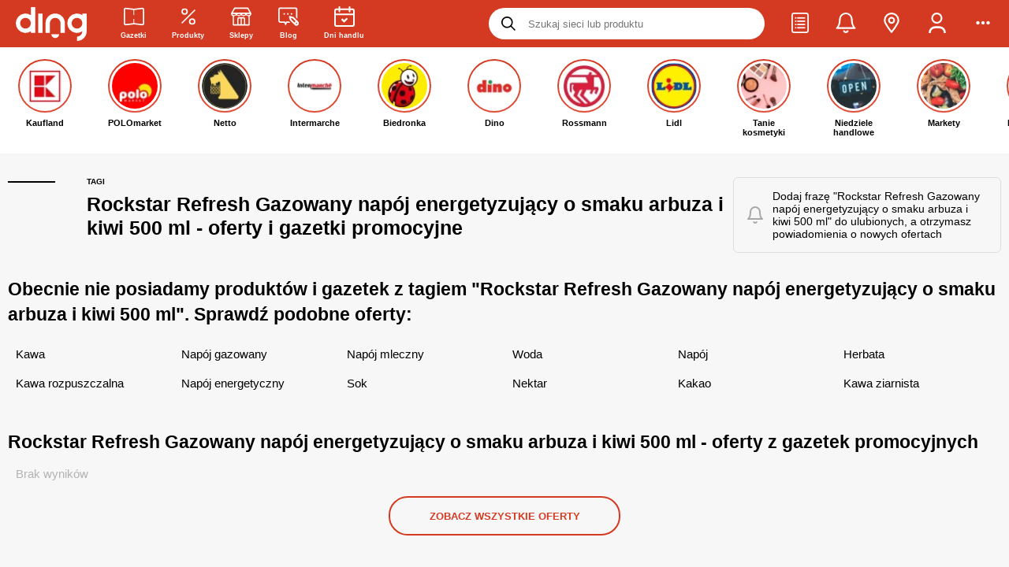

--- FILE ---
content_type: application/javascript; charset=UTF-8
request_url: https://ding.pl/public/pl-tag-bundle-97b6b49a5da9222ede54.js
body_size: 26807
content:
(window.webpackJsonp=window.webpackJsonp||[]).push([[28],{1263:function(e,t,a){"use strict";a.r(t);var i=a(2),n=a.n(i),r=a(0),o=a.n(r),l=a(1),s=a(6),d=a(125),c=a(774),m=a(602),u=a(1296),p=a(9),g=a(10),v=a(40),h=a(29);const b=new p.a("alternateTagQuery",p.c`
    query alternateTagQuery(
      $id: ID!
    ) {
      tag(id: $id) {
        pl_name: name @locale(lang: pl)
        uk_name: name @locale(lang: uk)
      }
    }
  `),f=Object(g.a)((({id:e})=>({cacheKey:{prefix:h.a},query:b,responseSelector:"tag",variables:{id:e}})))(v.b);var k=a(636),y=a(4),S=a.n(y),N=a(8),w=a(113),C=a(811),O=a(13),x=a(1282),F=a(112),P=a(1283),j=a(43);const L="artykuly",$="produkty",I="gazetki";var T,E,A,_=o.a.memo(Object(O.a)({base:{"& h1":{fontSize:"25px"}}},{})((({tag:e,classes:t,...a})=>{const i=Object(N.a)(),r=Object(w.a)(e.name),{description:l}=e,s={subsection:!0,tag:e};let{image:d,products:{items:m},articles:{items:u},leafletPages:{items:p}}=e,g=null;return l&&(g=n()(x.a,{moreTextShadow:!0,style:{maxHeight:200,height:"auto"}},void 0,n()(P.i,{html:l})),d&&(g=n()(j.g,{src:d,alt:i("website.routes.tag.description.image_alt",r),preload:!0,spacing:{right:4,bottom:2}},void 0,g))),o.a.createElement(F.c,S()({className:t.base,title:i("website.routes.tag.title"),header:i("website.routes.tag.description.header",r),headerTag:"H1",headerToolbar:n()(j.c,{},void 0,n()(c.d,{tag:e}))},a),g,!p.length&&!m.length&&n()(c.c.SimilarTags,{subsection:!0,tag:e,title:null}),m.length?o.a.createElement(c.c.Products,S()({},s,{id:$,list:m})):n()(c.c.NoResults.Products,{id:$,searchParams:{name:e.name}}),p.length?o.a.createElement(c.c.Leaflets,S()({},s,{id:I,list:Object(C.a)(p)})):n()(c.c.NoResults.Leaflets,{id:I,searchParams:{name:e.name}}),u.length?o.a.createElement(c.c.Articles,S()({},s,{id:L,list:u})):n()(c.c.NoResults.Articles,{id:L,searchParams:{name:e.name}}))}))),z=a(127),B=(a(11),a(810));const M=["27409"],R=({tag:{name:e,id:t,image:a}})=>{const i=Object(N.a)("website.routes.tag.meta"),r=Object(w.a)(e),o={title:Object(B.a)({t:i,content:i("title"),variables:{name:r}}),description:i("description",{name:e})},s={title:Object(B.a)({t:i,content:i("og.title"),variables:{name:r}})};return n()(z.a,{},void 0,n()("title",{},void 0,o.title),n()("meta",{property:"og:title",content:s.title}),n()("meta",{name:"description",content:o.description}),l.contains(t,M)&&(T||(T=n()("meta",{name:"robots",content:"noindex, nofollow"}))),a&&[n()("meta",{property:"og:image",content:a},"og:image"),E||(E=n()("meta",{property:"og:image:width",content:"640"},"og:image")),A||(A=n()("meta",{property:"og:image:height",content:"420"},"og:image"))])};R.displayName="TagMetaTags";var D=o.a.memo(R),q=a(978),H=a(980),Q=a(52),W=a(324),V=a(1275),G=a(984);const U=({match:{params:e},location:t,nextMiddleware:a})=>n()(V.a,{queryComponent:G.a,loadingComponent:Q.a,show404Page:!0,generateRedirectFn:a=>{if(!a)return null;const i=Object(W.c)(a);return t.pathname!==i||a.id!==e.id?i:null},variables:{id:e.id,articlesCount:q.a,leafletsCount:H.a,withArticles:!0,withProducts:!0,withLeafletPages:!0}},void 0,(e=>n()(a,{tag:e})));U.displayName="TagRouteMiddleware";var K,Y,J=U;const Z=({tag:e})=>n()(m.a,{breadcrumbs:n()(c.b,{tag:e})},void 0,n()(f,{id:e.id},void 0,(e=>n()(k.a,{queryData:e}))),n()(_,{tag:e}),n()(D,{tag:e}),K||(K=n()(s.o,{},void 0,n()(c.c.PopularTags,{subsection:!0}))),Y||(Y=n()(d.a,{name:"dol_srodek"})));Z.displayName="TagRoute";t.default=l.compose(o.a.memo,Object(u.a)(J))(Z)},1270:function(e,t,a){"use strict";var i=a(4),n=a.n(i),r=a(2),o=a.n(r),l=a(0),s=a.n(l),d=a(12),c=a.n(d),m=a(1),u=(a(16),a(13)),p=a(629),g=a(51),v=a(26),h=a(6),b=a(105),f=a(959),k=a(1280);const y={article:{position:"relative","& > a":{display:"flex",flexDirection:"row"}},imageColumn:{extend:g.a,paddingLeft:0,paddingRight:25,"& > *":{width:"100%"}},titleColumn:{display:"flex",flexDirection:"column",padding:[10,20],"& > header":{display:"contents"}},articleHeader:{margin:[0,0,15]},articleDescription:{paddingBottom:15,fontSize:17,lineHeight:"24px",flexGrow:1}},S=({classes:e,className:t,item:a,...i})=>s.a.createElement(b.b,n()({bordered:!0,hoverable:!0,className:c()(e.article,t)},i),o()(v.b,{article:a},void 0,o()(h.h.Column,{xs:12,md:8,className:e.imageColumn,noPadding:!0},void 0,o()(f.a,{article:a,wrapWithAnchor:!1,coverSize:"big",preload:!0})),o()(h.h.Column,{className:e.titleColumn,centered:!1,noPadding:!0},void 0,o()("header",{},void 0,o()(h.i.H2,{className:e.articleHeader},void 0,a.title),o()(h.u,{type:"dark-muted",size:"medium",className:e.articleDescription},void 0,Object(p.a)(250,a.lead))),o()(k.a,{withLink:!1,article:a,style:{marginRight:"auto",alignSelf:"flex-end",maxWidth:205}}))));S.displayName="LeadExpandedArticleCard",t.a=m.compose(s.a.memo,Object(u.a)(y,{index:2}))(S)},1271:function(e,t,a){"use strict";var i=a(2),n=a.n(i),r=a(4),o=a.n(r),l=a(0),s=a.n(l),d=a(1),c=a(630),m=a(953),u=a(1276),p=a(965);const g="LATEST_CONTRACTOR_LEAFLET_OR_CATEGORY",v="LATEST_CONTRACTOR_LEAFLET_OR_SIMILAR",h="LEAFLET_OR_SIMILAR",b="LEAFLET_OR_CATEGORY",f="LEAFLET",k=s.a.memo((({type:e,itemId:t,categoryId:a,pageNo:i})=>{const r=(null!=i?i:1)-1;switch(e){case f:return n()(p.b,{queryProps:{id:+t,withProducts:!1,withTags:!1},pageIndex:r});case b:case h:return n()(p.b,{queryComponent:u.a,queryProps:{variables:{itemId:t,placement:"LEAFLET",...!d.isNil(a)&&{afterExpireCategoryId:[+a]}}},pageIndex:r});case g:case v:return n()(p.b,{queryComponent:u.a,queryProps:{variables:{itemId:t,placement:"LATEST_CONTRACTOR_LEAFLET",...!d.isNil(a)&&{afterExpireCategoryId:[+a]}}},pageIndex:r});default:return null}}));k.displayName="ViewerArticleEmbed";const y={VIEWER:k},S=(e,t)=>{const a=d.split(/<\w+>[^/]*({{\s\w+\sJSON=.*?\s}}).*?<\/\w+>/g,t);return d.reduce(((t,a)=>{let i=d.trim(a);if(!i||"\n"===i)return t;if(d.startsWith("{{",i)){const a=/{{\s(\w+)\sJSON=(.*?)\s}}/.exec(i);a&&(i=!e&&(({id:e,type:t,json:a})=>{const i=y[t];return i?n()("div",{style:{width:"100%",clear:"both",touchAction:"pan-y"}},void 0,s.a.createElement(i,o()({key:e},a))):null})({id:`embed-${t.length}`,type:a[1],json:Object(c.a)(a[2])}))}return i&&t.push(i),t}),[],a)},N=Object(l.forwardRef)((({html:e,excludeEmbeds:t,...a},i)=>{const n=Object(l.useMemo)((()=>d.contains("{{",e)?S(t,e):null),[t,e]);return(null==n?void 0:n.length)>0?s.a.createElement("div",{ref:i},n.map(((e,t)=>d.is(String,e)?s.a.createElement(m.a,o()({},a,{allowOuterElementsMargin:!0,key:t,html:e})):s.a.cloneElement(e,{key:t})))):s.a.createElement(m.a,o()({ref:i},a,{html:e}))}));N.displayName="DangerousArticleHTML";t.a=N},1272:function(e,t,a){"use strict";var i,n=a(4),r=a.n(n),o=a(2),l=a.n(o),s=a(0),d=a.n(s),c=(a(3),a(32)),m=a(8),u=a(122),p=a(952),g=a(966),v=a(1273);const h=({withoutLinks:e,...t})=>{const a=Object(m.a)(),{title:n,header:o}=a("website.shared.sections.articles"),{pathname:s}=Object(c.j)(),h=e?"span":u.b;return d.a.createElement(p.a,r()({title:!t.subsection&&l()(h,{},void 0,n),header:o&&l()(h,{},void 0,o),headerButton:v.a&&l()(v.a,{target:"googleNews",fromPage:s,type:"primary"}),expandMoreAnchor:!t.lazyLoadOnScroll&&!t.toolbarRenderFn&&(i||(i=l()(g.a,{}))),gridProps:{itemProps:{imageProps:{imageClass:"C128"}}},showLoadingPlaceholder:!0,skeletonLoading:!0},t))};h.displayName="DefaultArticlesGridSection",t.a=h},1273:function(e,t,a){"use strict";var i=a(4),n=a.n(i),r=a(0),o=a.n(r),l=(a(3),a(11),a(22)),s=a(145),d=a(2),c=a.n(d),m=a(15);const u={googleNews:{name:"Google News",icon:Object(m.a)("GoogleNews",{viewBox:"0 0 6550.8 5359.7"},o.a.createElement(o.a.Fragment,null,c()("path",{fill:"#0C9D58",d:"M5210.8 3635.7c0 91.2-75.2 165.9-167.1 165.9H1507c-91.9 0-167.1-74.7-167.1-165.9V165.9C1339.9 74.7 1415.1 0 1507 0h3536.8c91.9 0 167.1 74.7 167.1 165.9v3469.8z"}),c()("polygon",{opacity:".2",fill:"#004D40",points:"5210.8,892 3885.3,721.4 5210.8,1077"}),c()("path",{opacity:".2",fill:"#004D40",d:"M3339.3 180.9L1332 1077.2l2218.5-807.5v-2.2c-39-83.6-134-122.6-211.2-86.6z"}),c()("path",{opacity:".2",fill:"#FFFFFF",d:"M5043.8 0H1507c-91.9 0-167.1 74.7-167.1 165.9v37.2c0-91.2 75.2-165.9 167.1-165.9h3536.8c91.9 0 167.1 74.7 167.1 165.9v-37.2C5210.8 74.7 5135.7 0 5043.8 0z"}),c()("path",{fill:"#EA4335",d:"M2198.2 3529.1c-23.9 89.1 23.8 180 106 202l3275.8 881c82.2 22 169-32.9 192.8-122l771.7-2880c23.9-89.1-23.8-180-106-202l-3275.8-881c-82.2-22-169 32.9-192.8 122l-771.7 2880z"}),c()("polygon",{opacity:".2",fill:"#3E2723",points:"5806.4,2638.1 5978.7,3684.8 5806.4,4328.1"}),c()("polygon",{opacity:".2",fill:"#3E2723",points:"3900.8,764.1 4055.2,805.6 4151,1451.6"}),c()("path",{opacity:".2",fill:"#FFFFFF",d:"M6438.6 1408.1l-3275.8-881c-82.2-22-169 32.9-192.8 122l-771.7 2880c-1.3 4.8-1.6 9.7-2.5 14.5l765.9-2858.2c23.9-89.1 110.7-144 192.8-122l3275.8 881c77.7 20.8 123.8 103.3 108.5 187.6l5.9-21.9c23.8-89.1-23.9-180-106.1-202z"}),c()("path",{fill:"#FFC107",d:"M4778.1 3174.4c31.5 86.7-8.1 181.4-88 210.5L1233.4 4643c-80 29.1-171.2-18-202.7-104.7L10.9 1736.5c-31.5-86.7 8.1-181.4 88-210.5L3555.6 267.9c80-29.1 171.2 18 202.7 104.7l1019.8 2801.8z"}),c()("path",{opacity:".2",fill:"#FFFFFF",d:"M24 1771.8c-31.5-86.7 8.1-181.4 88-210.5L3568.7 303.1c79.1-28.8 169 17.1 201.5 102l-11.9-32.6c-31.6-86.7-122.8-133.8-202.7-104.7L98.9 1526c-80 29.1-119.6 123.8-88 210.5l1019.8 2801.8c.3.9.9 1.7 1.3 2.7L24 1771.8z"}),c()("path",{fill:"#4285F4",d:"M5806.4 5192.2c0 92.1-75.4 167.5-167.5 167.5h-4727c-92.1 0-167.5-75.4-167.5-167.5V1619.1c0-92.1 75.4-167.5 167.5-167.5h4727c92.1 0 167.5 75.4 167.5 167.5v3573.1z"}),c()("path",{fill:"#FFFFFF",d:"M4903.8 2866H3489.4v-372.2h1414.4c41.1 0 74.4 33.3 74.4 74.4v223.3c0 41.1-33.3 74.5-74.4 74.5zM4903.8 4280.3H3489.4v-372.2h1414.4c41.1 0 74.4 33.3 74.4 74.4v223.3c0 41.2-33.3 74.5-74.4 74.5zM5127.1 3573.1H3489.4v-372.2h1637.7c41.1 0 74.4 33.3 74.4 74.4v223.3c0 41.2-33.3 74.5-74.4 74.5z"}),c()("path",{opacity:".2",fill:"#1A237E",d:"M5638.9 5322.5h-4727c-92.1 0-167.5-75.4-167.5-167.5v37.2c0 92.1 75.4 167.5 167.5 167.5h4727c92.1 0 167.5-75.4 167.5-167.5V5155c0 92.1-75.4 167.5-167.5 167.5z"}),c()("path",{opacity:".2",fill:"#FFFFFF",d:"M911.9 1488.8h4727c92.1 0 167.5 75.4 167.5 167.5v-37.2c0-92.1-75.4-167.5-167.5-167.5h-4727c-92.1 0-167.5 75.4-167.5 167.5v37.2c0-92.1 75.4-167.5 167.5-167.5z"}),c()("path",{fill:"#FFFFFF",d:"M2223.9 3238.2v335.7h481.7c-39.8 204.5-219.6 352.8-481.7 352.8-292.4 0-529.5-247.3-529.5-539.7s237.1-539.7 529.5-539.7c131.7 0 249.6 45.3 342.7 134v.2l254.9-254.9c-154.8-144.3-356.7-232.8-597.7-232.8-493.3 0-893.3 399.9-893.3 893.3s399.9 893.3 893.3 893.3c515.9 0 855.3-362.7 855.3-873 0-58.5-5.4-114.9-14.1-169.2h-841.1z"}),c()("g",{opacity:".2",fill:"#1A237E"},void 0,c()("path",{d:"M2233.2 3573.9v37.2h472.7c3.5-12.2 6.5-24.6 9-37.2h-481.7z"}),c()("path",{d:"M2233.2 4280.3c-487.1 0-882.9-389.9-892.8-874.7-.1 6.2-.5 12.4-.5 18.6 0 493.4 399.9 893.3 893.3 893.3 515.9 0 855.3-362.7 855.3-873 0-4.1-.5-7.9-.5-12-11.1 497-347.4 847.8-854.8 847.8zM2575.9 2981.3c-93.1-88.6-211.1-134-342.7-134-292.4 0-529.5 247.3-529.5 539.7 0 6.3.7 12.4.9 18.6 9.9-284.2 242.4-521.1 528.6-521.1 131.7 0 249.6 45.3 342.7 134v.2l273.5-273.5c-6.4-6-13.5-11.3-20.1-17.1L2576 2981.5l-.1-.2z"})),c()("path",{opacity:".2",fill:"#1A237E",d:"M4978.2 2828.7v-37.2c0 41.1-33.3 74.4-74.4 74.4H3489.4v37.2h1414.4c41.1.1 74.4-33.2 74.4-74.4zM4903.8 4280.3H3489.4v37.2h1414.4c41.1 0 74.4-33.3 74.4-74.4v-37.2c0 41.1-33.3 74.4-74.4 74.4zM5127.1 3573.1H3489.4v37.2h1637.7c41.1 0 74.4-33.3 74.4-74.4v-37.2c0 41.1-33.3 74.4-74.4 74.4z"}),c()("radialGradient",{id:"a",cx:"1476.404",cy:"434.236",r:"6370.563",gradientUnits:"userSpaceOnUse"},void 0,c()("stop",{offset:"0",stopColor:"#fff",stopOpacity:".1"}),c()("stop",{offset:"1",stopColor:"#fff",stopOpacity:"0"})),c()("path",{fill:"url(#a)",d:"M6438.6 1408.1l-1227.7-330.2v-912c0-91.2-75.2-165.9-167.1-165.9H1507c-91.9 0-167.1 74.7-167.1 165.9v908.4L98.9 1526c-80 29.1-119.6 123.8-88 210.5l733.5 2015.4v1440.3c0 92.1 75.4 167.5 167.5 167.5h4727c92.1 0 167.5-75.4 167.5-167.5v-826.9l738.3-2755.2c23.8-89.1-23.9-180-106.1-202z"}))),link:"https://news.google.com/publications/CAAqBwgKMIfhmwswy-uzAw"}},p=Object(l.b)({onClick({iwa:e},{eventData:t}){e.articleClickFollowUsOnButton(t)}})(s.a),g=({target:e,fromPage:t,...a})=>{var i;const r=null!==(i=u[e])&&void 0!==i?i:u.googleNews,l={fromPage:t};return o.a.createElement(p,n()({icon:r.icon,type:"secondary",outline:!0,iconOnRight:!1,style:{letterSpacing:".1em"},onClick:()=>window.open(r.link,"_blank"),eventData:l},a),r.name)};g.displayName="FollowUsOnButton",g.defaultProps={target:"googleNews"};t.a=g},1275:function(e,t,a){"use strict";a.d(t,"a",(function(){return g})),a.d(t,"b",(function(){return v.a}));var i=a(4),n=a.n(i),r=a(2),o=a.n(r),l=a(0),s=a.n(l),d=(a(3),a(32)),c=a(1),m=(a(11),a(43)),u=a(979);const p=({children:e,idParamCheck:t,queryComponent:a,fourOFourComponent:i=u.b,show404Page:r,generateRedirectFn:l,redirectURL:p,variables:g,skip:v,...h})=>{var b,f;const k=(t,a)=>{const n=null==l?void 0:l(t,a);return n?o()(d.b,{to:n}):!r||t||v?t||v?e(t,a):f||(f=o()(d.b,{to:p})):o()(d.c,{render:({staticContext:e})=>(e&&(e.statusCode=404),b||(b=o()(i,{})))})};return t&&c.isNil(g.id)?k(null,{}):s.a.createElement(a,n()({loadingComponent:!h.optimisticResponse&&(()=>o()(m.h,{style:{height:200}}))},g&&{variables:g},{skip:v},h),k)};p.displayName="RedirectIf404Query",p.defaultProps={idParamCheck:!0,show404Page:!1};var g=p,v=(a(969),a(955))},1276:function(e,t,a){"use strict";a.d(t,"a",(function(){return h}));var i=a(9),n=a(515),r=a.n(n),o=a(514),l=a.n(o),s=a(631),d=a.n(s),c=a(632),m=a.n(c),u=a(510),p=a(10),g=a(42);const v=new i.a("embedViewerLeaflet",i.c`
    ${d.a}
    ${r.a}
    ${l.a}
    ${m.a}
    ${u.a}
    query embedViewerLeaflet(
      $itemId: Int!,
      $placement: EmbedViewerLeafletPlacement!,
      $afterExpireCategoryId: [Int!],
      $findSimilar: Boolean = true,
      $withProducts: Boolean = false,
      $withTags: Boolean = false,
      $imagesSize: String = "C127"
    ) @locale(lang: ${"pl"}) {
      embedViewerLeaflet(
        itemId: $itemId,
        placement: $placement,
        findSimilar: $findSimilar,
        afterExpireCategoryId: $afterExpireCategoryId,
      ) {
        info {
          ...ViewerInfo
        }
        pages {
          ...ViewerPage
        }
      }
    }
  `),h=Object(p.a)({query:v,responseSelector:"embedViewerLeaflet"})(g.c)},1277:function(e,t,a){"use strict";a.d(t,"a",(function(){return i.a})),a.d(t,"c",(function(){return v})),a.d(t,"b",(function(){return I}));var i=a(950),n=a(4),r=a.n(n),o=a(0),l=a.n(o),s=a(388),d=a(755);const c=({articles:e,...t})=>l.a.createElement(i.a,r()({list:e.items||e},t));c.displayName="ArticlesGridContainer";Object(s.a)(d.a,"articles")(c);var m,u,p=a(10),g=a(517),v=Object(p.a)({queryComponent:d.a,gridComponent:i.a})(g.a),h=a(2),b=a.n(h),f=(a(3),a(1)),k=a(1270),y=a(12),S=a.n(y),N=a(13),w=a(51),C=a(6),O=a(107),x=a(105);const F={article:{position:"relative","& > div":{display:"flex",flexDirection:"row"}},imageColumn:{extend:w.a,paddingRight:25},titleColumn:{display:"flex",flexDirection:"column",padding:[10,20],"& > header":{display:"contents"}},articleHeader:{height:64,width:"90%",margin:[0,0,15]},articleDescription:{paddingBottom:15,flexGrow:1,height:197,"& > div":{height:"65%",backgroundClip:"content-box"}},button:{height:50,marginRight:"auto",maxWidth:205}},P=({classes:e,className:t,...a})=>l.a.createElement(x.b,r()({bordered:!0,hoverable:!0,className:S()(e.article,t)},a),b()("div",{},void 0,b()(C.h.Column,{xs:12,md:8,className:e.imageColumn,noPadding:!0},void 0,m||(m=b()(O.a,{}))),b()(C.h.Column,{className:e.titleColumn,centered:!1,noPadding:!0},void 0,b()("header",{},void 0,b()(O.a,{className:e.articleHeader}),b()("div",{className:e.articleDescription},void 0,u||(u=b()(O.a,{})))),b()(O.a,{className:e.button}))));P.displayName="LeadExpandedArticleCardSkeleton";var j,L=f.compose(l.a.memo,Object(N.a)(F,{index:2}))(P);const $=({showLead:e,list:t,placeholder:a,...n})=>{if(a)return l.a.createElement(l.a.Fragment,null,e&&(j||(j=b()(L,{spaced:!0}))),l.a.createElement(i.a,r()({},n,{placeholder:e?a-1:a})));const o=e?f.head(t):null,s=e?f.tail(t):t;return l.a.createElement(l.a.Fragment,null,e&&o&&b()(k.a,{item:o,spaced:!0}),l.a.createElement(i.a,r()({},n,e&&1===t.length&&{emptyPlaceholderComponent:null},{list:s})))};$.displayName="ArticlesLeadFirstGrid",$.defaultProps={showLead:!0};var I=$},1280:function(e,t,a){"use strict";var i=a(4),n=a.n(i),r=a(0),o=a.n(r),l=(a(3),a(8)),s=a(26),d=a(47);const c=({article:e,withLink:t,style:a,className:i,...r})=>{const c=Object(l.a)(),m=o.a.createElement(d.a,n()({type:"primary",outline:!0},!t&&{style:a,className:i}),c("website.shared.sections.articles.read_more_article"));return t?o.a.createElement(s.b,n()({article:e,style:a,className:i},r),m):m};c.displayName="ReadMoreArticleButton",c.defaultProps={withLink:!0},t.a=o.a.memo(c)},1282:function(e,t,a){"use strict";var i=a(3),n=a.n(i),r=a(7),o=a(5);const l=r.a.div({base:{maxHeight:250,overflowY:"auto",paddingRight:10},fixedHeight:{height:250},moreTextShadow:{"&:after":{content:'""',display:"block",position:"sticky",bottom:0,left:0,width:"100%",height:30,background:`linear-gradient(0deg, ${o.X} ,transparent)`}},"padding-small":{padding:"0 5px"},"padding-medium":{padding:"0 10px"},"padding-big":{padding:"0 15px"}},{omitProps:["moreTextShadow","fixedHeight","padding"],classSelector:(e,t)=>[t.moreTextShadow&&e.moreTextShadow,t.fixedHeight&&e.fixedHeight,t.padding&&e[`padding-${t.padding}`]]});l.displayName="ScrollableText",l.propTypes={padding:n.a.string,moreTextShadow:n.a.bool},l.defaultProps={moreTextShadow:!1},t.a=l},1283:function(e,t,a){"use strict";a.d(t,"g",(function(){return N})),a.d(t,"j",(function(){return P.a})),a.d(t,"k",(function(){return j.a})),a.d(t,"a",(function(){return D})),a.d(t,"f",(function(){return V})),a.d(t,"c",(function(){return K})),a.d(t,"h",(function(){return le})),a.d(t,"i",(function(){return Y.a})),a.d(t,"b",(function(){return ue})),a.d(t,"d",(function(){return pe.a})),a.d(t,"l",(function(){return pe.c})),a.d(t,"e",(function(){return pe.b}));var i=a(2),n=a.n(i),r=a(0),o=a.n(r),l=(a(3),a(1)),s=(a(16),a(8)),d=a(13),c=a(14),m=a(6),u=a(396),p=a(4),g=a.n(p),v=a(47),h=a(26);const b=({author:e,style:t,className:a,...i})=>{const r=Object(s.a)();return n()(h.d,{style:t,className:a,author:e},void 0,o.a.createElement(v.a.Primary,g()({outline:!0},i),r("website.shared.cards.author.see_more")))};b.displayName="MoreAuthorArticlesButton";var f=b,k=a(105);const y={card:{display:"flex",position:"relative",minHeight:210,margin:[40,10,10],lineHeight:"24px",...Object(c.c)({xs:{flexDirection:"column",alignItems:"center",padding:20},md:{flexDirection:"row",alignItems:"initial",padding:40}})},bio:Object(c.c)({xs:{"&:not(:empty)":{margin:[20,0,30],textAlign:"center"}},md:{"&:not(:empty)":{margin:[0,0,20],textAlign:"initial"}}}),photo:{width:200,height:200,borderRadius:"100%",objectFit:"cover"},infoColumn:Object(c.c)({xs:{marginTop:25},md:{marginTop:"initial",paddingLeft:30,paddingTop:0,paddingBottom:0}}),title:{marginTop:0,...Object(c.c)({xs:{textAlign:"center",fontSize:22},md:{textAlign:"initial",fontSize:25}})},seeMoreButton:Object(c.c)({xs:{width:"100%","& > button":{margin:"0 auto"}},md:{width:"initial","& > button":{margin:"initial"}}})},S=({classes:e,item:t,seeMore:a})=>{const i=Object(s.a)();return n()(k.b,{className:e.card,spaced:!0,bordered:!0},void 0,n()(u.c,{className:e.photo,preload:!0,src:t.photo,alt:t.name||i("website.shared.cards.author.image_alt")}),n()(m.h.Column,{grow:!0,className:e.infoColumn},void 0,n()(m.i.H2,{className:e.title},void 0,t.name),n()(m.p,{className:e.bio},void 0,t.bio),a&&n()(f,{author:t,className:e.seeMoreButton})))};S.displayName="AuthorCard",S.defaultProps={seeMore:!1};var N=l.compose(o.a.memo,Object(d.a)(y,{index:1}))(S),w=(a(954),a(5)),C=(a(11),a(140)),O=a(1273);const x={card:{minHeight:210,margin:[40,10,10],lineHeight:"24px",backgroundColor:w.O,...Object(c.c)({xs:{padding:20},md:{padding:40}})},infoColumn:{"& h2, h3":{marginTop:0,textAlign:"center",color:w.Mb},...Object(c.c)({xs:{marginTop:25},md:{marginTop:"initial",paddingLeft:30,paddingTop:0,paddingBottom:0}})},header:{textTransform:"uppercase",...Object(c.c)({xs:{fontSize:24},md:{fontSize:28}})},subheader:Object(c.c)({xs:{fontSize:18},md:{fontSize:22}})},F=({classes:e,target:t,articleId:a})=>{const i=Object(s.a)("website");return n()(k.b,{className:e.card,spaced:!0,bordered:!0},void 0,n()(m.h.Column,{grow:!0,className:e.infoColumn},void 0,n()(m.i.H2,{className:e.header},void 0,i("shared.cards.follow_us_on.header")),n()(m.i.H3,{className:e.subheader},void 0,Object(C.d)(i("shared.cards.follow_us_on.call_to_action"),i("page_name.titleAddress"))),n()(O.a,{target:t,fromPage:a})))};F.displayName="FollowUsOnCard",F.defaultProps={target:"googleNews"};l.compose(o.a.memo,Object(d.a)(x,{index:1}))(F),a(1270);var P=a(1272),j=a(952),L=(a(626),a(113)),$=a(222),I=a(122),T=a(389);const E=e=>{const t=Object(s.a)();return o.a.createElement($.a.LinkItem,g()({linkComponent:h.c},e),t("website.shared.breadcrumbs.articles"))};E.displayName="ArticlesRootItem";var A=E;const _=({category:e,...t})=>o.a.createElement($.a.LinkItem,g()({linkComponent:h.c,linkProps:{category:e}},t),e.name);_.displayName="ArticlesCategoryItem";var z,B=_;const M=({article:e})=>{const t=[{name:Object(s.a)()("website.shared.breadcrumbs.articles"),item:Object(I.c)()},{name:e.category.name,item:Object(I.c)(e)},{name:e.title,item:Object(T.c)(e)}];return n()($.a.List,{jsonLD:t},void 0,z||(z=n()(A,{})),e&&o.a.createElement(o.a.Fragment,null,n()(B,{category:e.category}),n()($.a.Item,{shrink:!0,"aria-current":"page"},void 0,Object(L.a)(e.title||""))))};M.displayName="ArticleBreadcrumbs";var R,D=M,q=a(394);const H=({author:e})=>{const t=Object(s.a)(),a=[{name:t("website.shared.breadcrumbs.articles"),item:Object(I.c)()},{name:t("website.shared.breadcrumbs.authors")},{name:e.name,item:Object(q.c)(e)}];return n()($.a.List,{jsonLD:a},void 0,R||(R=n()(A,{})),n()($.a.Item,{},void 0,t("website.shared.breadcrumbs.authors")),n()($.a.Item,{"aria-current":"page"},void 0,e.name))};H.displayName="ArticleBreadcrumbs";var Q,W,V=o.a.memo(H),G=a(753);const U=({categoryId:e})=>{const t=[{name:Object(s.a)()("website.shared.breadcrumbs.articles"),item:Object(I.c)()}];return n()(G.a.Article,{id:e,skip:l.isNil(e)},void 0,(e=>(e&&t.push({name:e.name,item:Object(I.c)({category:e})}),n()($.a.List,{jsonLD:t},void 0,e?o.a.createElement(o.a.Fragment,null,W||(W=n()(A,{})),n()(B,{category:e,"aria-current":"page"})):Q||(Q=n()(A,{"aria-current":"page"}))))))};U.displayName="ArticlesBreadcrumbs";var K=o.a.memo(U),Y=a(1271);a(18);var J={id:"111",name:"redakcja-ding",image:"https://i.iplsc.com/000FOUZMK68K8GMS-C115.png",url:"https://ding.pl/blog/autorzy/redakcja-ding,111"},Z=a(34),X=a(1286),ee=a.n(X),te=a(50),ae=a(385);const ie=l.compose(l.join(","),l.pluck("name"),l.defaultTo([])),ne=({article:e})=>{const{title:t,postThumbnail:a,author:i,lead:r,contentHtmlStrip:o,publishDate:l,tags:s}=e;return n()(ae.a,{json:{"@type":"NewsArticle",headline:t,image:{"@type":"ImageObject",url:a,height:674,width:1280},mainEntityOfPage:{"@type":"WebPage","@id":Object(te.b)(Object(T.c)(e))},keywords:ie(s),description:r,articleBody:o,datePublished:l,dateModified:l,author:{"@type":"Person",...i?{name:i.name,image:i.photo,url:i.website,description:i.bio}:{...J}},publisher:{"@type":"Organization",name:Z.a.shared.website.name,logo:{"@type":"ImageObject",url:ee.a,width:"1200",height:"630"}}}})};ne.displayName="ArticleJsonLD";var re=o.a.memo(ne);const oe=({article:e,...t})=>o.a.createElement(o.a.Fragment,null,o.a.createElement(Y.a,g()({html:null==e?void 0:e.content},t)),n()(re,{article:e}));oe.displayName="DangerousArticleContent";var le=oe,se=a(71),de=a(956),ce=a(960);const me=()=>{const e=Object(s.a)("website.filters"),t=e("default_selected.all");return n()(ce.a,{listTitle:e("category"),queryComponent:de.a,queryProps:{responseSelector:"categories",variables:{kind:se.ARTICLE}},genLinkURLFn:e=>Object(I.c)({category:e}),emptyOptionURL:!0,emptyItemComponent:()=>t})};me.displayName="ArticleCategoryLinkSelect";var ue=o.a.memo(me),pe=a(1277)},1286:function(e,t,a){e.exports=a.p+"images/logo-schema-c096b6647a18e6ee4449f1a76ecb2637.png"},1296:function(e,t,a){"use strict";var i=a(4),n=a.n(i),r=a(0),o=a.n(r),l=a(25);t.a=e=>t=>{const a=a=>o.a.createElement(e,n()({},a,{nextMiddleware:t}));return a.displayName=Object(l.a)("withRouteMiddlewareProxy",t),a}},222:function(e,t,a){"use strict";var i=a(12),n=a.n(i),r=a(5),o=a(7),l=a(79);const s=Object(o.a)("li",{base:{display:"inline-block !important",extend:l.a,color:r.b,"&:not(:first-child)::before":{content:'"–"',margin:[0,10]}},noShrink:{flexShrink:0}},{omitProps:["shrink"],classSelector:(e,{shrink:t})=>n()(!t&&e.noShrink)});s.displayName="BreadcrumbsBaseItem";var d=s,c=a(4),m=a.n(c),u=a(0),p=a.n(u);a(3),a(11);const g=({linkComponent:e,linkProps:t,children:a,disabled:i,...n})=>{let r=a;return!i&&e&&(r=p.a.createElement(e,m()({underlineHover:!0},t),r)),p.a.createElement(d,n,r)};g.displayName="BreadcrumbsLinkItem",g.defaultProps={disabled:!1};var v=p.a.memo(g),h=a(1),b=a(88),f=a(40);const k=({queryComponent:e,queryProps:t,linkComponent:a,linkPropsSelector:i,contentSelector:n,...r})=>p.a.createElement(e,m()({loadingComponent:null},t),(e=>{const t=Object(b.a)(n,e),o=Object(b.a)(i,e);return h.isEmpty(t)?null:p.a.createElement(v,m()({linkComponent:a,linkProps:o},r),t)}));k.displayName="BreadcrumbsEnhancedItem",k.defaultProps={queryComponent:f.b,contentSelector:()=>{},linkPropsSelector:()=>{}};var y=p.a.memo(k),S=a(8),N=a(6);const w=({...e})=>p.a.createElement(N.w,m()({to:"/"},e)),C=e=>{const t=Object(S.a)();return p.a.createElement(v,m()({linkComponent:w},e),t("website.shared.breadcrumbs.root"))};C.displayName="BreadcrumbsRootLinkItem";var O=C,x=a(2),F=a.n(x),P=a(23),j=a(385),L=a(50);const $=({data:e})=>F()(j.a,{json:{"@type":"BreadcrumbList",ItemListElement:e.map(((e,t)=>({"@type":"ListItem",position:++t,name:e.name,...e.item&&{item:Object(L.b)(e.item)}})))}});$.displayName="BreadcrumbsJsonLD";var I,T=p.a.memo($);const E=Object(o.a)(N.q,{extend:l.a,fontSize:13},{index:1,component:"ol",mergeProps:()=>({inline:!0})}),A=({includeRoot:e,jsonLD:t,children:a,...i})=>{var n;return F()(P.a,{desktopRenderFn:()=>p.a.createElement(p.a.Fragment,null,p.a.createElement(E,i,e&&(I||(I=F()(O,{}))),a),t&&(n||(n=F()(T,{data:t}))))})};A.displayName="BreadcrumbsList",A.defaultProps={includeRoot:!0};var _=A;const z={};z.Item=d,z.LinkItem=v,z.EnhancedItem=y,z.RootLinkItem=O,z.List=_;t.a=z},376:function(e,t,a){"use strict";a.d(t,"b",(function(){return b}));var i,n,r,o=a(2),l=a.n(o),s=(a(0),a(1)),d=a(8),c=a(171),m=a(80),u=a(764),p=a(6),g=a(624),v=a(762),h=a(255);const b=()=>{const e=Object(d.a)("website.shopping_list.toast"),[t]=Object(g.c)({withCreated:!0,withShoppingList:!1});return async a=>{const n=t=>l()(p.k,{title:e("item_added_to_list."+(t?"error":"success")),icon:i||(i=l()(u.a,{type:"light",size:"medium"}))});try{var r,o;return null===(r=await Object(m.b)(n,null,(()=>t(a))))||void 0===r||null===(o=r.result)||void 0===o?void 0:o.shoppingListItem}catch(e){return console.error(e),null}}};t.a=(e,{useProductId:t,broadcast:a=!0}={})=>{var i;const o=Object(d.a)("website.shopping_list.toast"),b=null==e?void 0:e.id,{disableShoppingList:f}=Object(c.b)(),k=Object(h.b)((({isInShoppingList:t})=>t(e)),[b]),[y]=Object(g.c)({withCreated:!0,withShoppingList:!1},a),[S]=Object(v.c)({withShoppingList:!1,useProductId:t},a);if(!e||f)return{};const N=s.defaultTo(null===(i=e.customerFlags)||void 0===i?void 0:i.inShoppingList,k),w=t=>Object(m.b)((e=>l()(p.k,{title:o("item_added_to_list."+(e?"error":"success")),icon:n||(n=l()(u.a,{type:"light",size:"medium"}))})),null,(()=>y(e,t))),C=()=>Object(m.b)((e=>l()(p.k,{title:o("item_removed_form_list."+(e?"error":"success")),icon:r||(r=l()(u.a,{type:"light",size:"medium"}))})),(e=>({type:e?"danger":"dark"})),(()=>S(e)));return{active:N,onAddItem:w,onRemoveItem:C,onToggleItem:()=>N?C():w()}}},596:function(e,t){var a={kind:"Document",definitions:[{kind:"FragmentDefinition",name:{kind:"Name",value:"ShoppingListItem"},typeCondition:{kind:"NamedType",name:{kind:"Name",value:"ShoppingListItem"}},directives:[],selectionSet:{kind:"SelectionSet",selections:[{kind:"Field",name:{kind:"Name",value:"id"},arguments:[],directives:[]},{kind:"Field",name:{kind:"Name",value:"created"},arguments:[],directives:[]},{kind:"Field",name:{kind:"Name",value:"lastModified"},arguments:[],directives:[]},{kind:"Field",name:{kind:"Name",value:"kind"},arguments:[],directives:[]},{kind:"Field",name:{kind:"Name",value:"promoted"},arguments:[],directives:[]},{kind:"Field",name:{kind:"Name",value:"name"},arguments:[],directives:[]},{kind:"Field",name:{kind:"Name",value:"image"},arguments:[],directives:[]},{kind:"Field",name:{kind:"Name",value:"price"},arguments:[],directives:[]},{kind:"Field",name:{kind:"Name",value:"quantity"},arguments:[],directives:[]},{kind:"Field",name:{kind:"Name",value:"done"},arguments:[],directives:[]},{kind:"Field",name:{kind:"Name",value:"position"},arguments:[],directives:[]},{kind:"Field",name:{kind:"Name",value:"productId"},arguments:[],directives:[]},{kind:"Field",name:{kind:"Name",value:"duration"},arguments:[],directives:[],selectionSet:{kind:"SelectionSet",selections:[{kind:"Field",name:{kind:"Name",value:"end"},arguments:[],directives:[]}]}},{kind:"Field",name:{kind:"Name",value:"category"},arguments:[],directives:[],selectionSet:{kind:"SelectionSet",selections:[{kind:"Field",name:{kind:"Name",value:"id"},arguments:[],directives:[]}]}},{kind:"Field",name:{kind:"Name",value:"leaflet"},arguments:[],directives:[],selectionSet:{kind:"SelectionSet",selections:[{kind:"Field",name:{kind:"Name",value:"id"},arguments:[],directives:[]}]}},{kind:"Field",name:{kind:"Name",value:"leafletSelection"},arguments:[],directives:[],selectionSet:{kind:"SelectionSet",selections:[{kind:"Field",name:{kind:"Name",value:"leaflet"},arguments:[],directives:[],selectionSet:{kind:"SelectionSet",selections:[{kind:"Field",name:{kind:"Name",value:"id"},arguments:[],directives:[]}]}},{kind:"Field",name:{kind:"Name",value:"module"},arguments:[],directives:[],selectionSet:{kind:"SelectionSet",selections:[{kind:"Field",name:{kind:"Name",value:"id"},arguments:[],directives:[]}]}},{kind:"Field",name:{kind:"Name",value:"page"},arguments:[],directives:[],selectionSet:{kind:"SelectionSet",selections:[{kind:"Field",name:{kind:"Name",value:"id"},arguments:[],directives:[]}]}},{kind:"Field",name:{kind:"Name",value:"rect"},arguments:[],directives:[],selectionSet:{kind:"SelectionSet",selections:[{kind:"Field",name:{kind:"Name",value:"x"},arguments:[],directives:[]},{kind:"Field",name:{kind:"Name",value:"y"},arguments:[],directives:[]},{kind:"Field",name:{kind:"Name",value:"w"},arguments:[],directives:[]},{kind:"Field",name:{kind:"Name",value:"h"},arguments:[],directives:[]}]}}]}},{kind:"Field",name:{kind:"Name",value:"originPage"},arguments:[],directives:[],selectionSet:{kind:"SelectionSet",selections:[{kind:"Field",name:{kind:"Name",value:"id"},arguments:[],directives:[]},{kind:"Field",name:{kind:"Name",value:"index"},arguments:[],directives:[]},{kind:"Field",name:{kind:"Name",value:"leaflet"},arguments:[],directives:[],selectionSet:{kind:"SelectionSet",selections:[{kind:"Field",name:{kind:"Name",value:"id"},arguments:[],directives:[]},{kind:"Field",name:{kind:"Name",value:"name"},arguments:[],directives:[]},{kind:"Field",name:{kind:"Name",value:"contractor"},arguments:[],directives:[],selectionSet:{kind:"SelectionSet",selections:[{kind:"FragmentSpread",name:{kind:"Name",value:"Contractor"},directives:[]}]}}]}}]}},{kind:"Field",name:{kind:"Name",value:"contractor"},arguments:[],directives:[],selectionSet:{kind:"SelectionSet",selections:[{kind:"FragmentSpread",name:{kind:"Name",value:"Contractor"},directives:[]}]}},{kind:"Field",name:{kind:"Name",value:"tag"},arguments:[],directives:[],selectionSet:{kind:"SelectionSet",selections:[{kind:"Field",name:{kind:"Name",value:"id"},arguments:[],directives:[]},{kind:"Field",name:{kind:"Name",value:"name"},arguments:[],directives:[]},{kind:"Field",name:{kind:"Name",value:"totalProducts"},arguments:[],directives:[]},{kind:"Field",name:{kind:"Name",value:"totalPages"},arguments:[],directives:[]}]}}]}}],loc:{start:0,end:666}};a.loc.source={body:"fragment ShoppingListItem on ShoppingListItem {\n  id\n  created\n  lastModified\n  kind\n  promoted\n  name\n  image\n  price\n  quantity\n  done\n  position\n  productId\n  duration {\n    end\n  }\n  category {\n    id\n  }\n  leaflet {\n    id\n  }\n\n  # for in viewer modules selection\n  leafletSelection {\n    leaflet {\n      id\n    }\n    module {\n      id\n    }\n    page {\n      id\n    }\n    rect {x, y, w, h}\n  }\n\n  # for link generator\n  originPage {\n    id\n    index # starts from 0\n    leaflet {\n      id\n      name\n      contractor {\n        ...Contractor\n      }\n    }\n  }\n\n  contractor {\n    ...Contractor\n  }\n\n  tag {\n    id\n    name\n    totalProducts\n    totalPages\n  }\n}\n",name:"GraphQL request",locationOffset:{line:1,column:1}};e.exports=a},597:function(e,t){var a={kind:"Document",definitions:[{kind:"FragmentDefinition",name:{kind:"Name",value:"ShoppingList"},typeCondition:{kind:"NamedType",name:{kind:"Name",value:"ShoppingList"}},directives:[],selectionSet:{kind:"SelectionSet",selections:[{kind:"Field",name:{kind:"Name",value:"id"},arguments:[],directives:[]},{kind:"Field",name:{kind:"Name",value:"count"},arguments:[],directives:[]},{kind:"Field",name:{kind:"Name",value:"items"},arguments:[],directives:[],selectionSet:{kind:"SelectionSet",selections:[{kind:"FragmentSpread",name:{kind:"Name",value:"ShoppingListItem"},directives:[]}]}}]}}],loc:{start:0,end:93}};a.loc.source={body:"fragment ShoppingList on ShoppingList {\n  id\n  count\n  items {\n    ...ShoppingListItem\n  }\n}\n",name:"GraphQL request",locationOffset:{line:1,column:1}};e.exports=a},598:function(e,t,a){"use strict";var i=a(4),n=a.n(i),r=a(0),o=a.n(r),l=(a(3),a(16),a(8)),s=a(17),d=a(26);const c=({contractor:e,translation:t,filters:a,...i})=>{const r=Object(l.a)();return o.a.createElement(d.t,n()({filters:a},e&&{filters:{contractors:[e]}}),o.a.createElement(s.b.Primary,i,r(t||`website.shared.sections.selected_leaflets_offers.see_more_${e?"contractor_":""}offers`,[null==e?void 0:e.name])))};c.displayName="SeeMoreOffersButton",t.a=o.a.memo(c)},599:function(e,t,a){"use strict";var i=a(1),n=a(623);t.a=i.curry(((e,t)=>(i.is(Number,e)&&(e={duration:e,startPercentage:0,endPercentage:1}),new Promise((a=>{const r=Date.now();let o=0;const l=()=>{o=i.clamp(0,1,Object(n.a)(e.startPercentage,e.endPercentage,(Date.now()-r)/e.duration));const s=t(o);o!==e.endPercentage&&!1!==s?window.requestAnimationFrame(l):a()};window.requestAnimationFrame(l)})))))},600:function(e,t,a){"use strict";var i=a(2),n=a.n(i),r=a(4),o=a.n(r),l=a(0),s=a.n(l),d=(a(3),a(12)),c=a.n(d),m=a(5),u=(a(16),a(13)),p=a(6),g=a(36);const v={base:{gap:5,margin:5,maxWidth:120,color:m.d},labelAbove:{flexDirection:"column-reverse"},extraSpace:{margin:10},label:{cursor:"pointer",textAlign:"center",overflowWrap:"break-word",maxWidth:"inherit"},"dark-label":{color:m.d},"green-label":{color:m.t},"primary-green-label":{color:m.ab},"light-label":{color:m.Mb},"primary-label":{color:m.ab},"secondary-label":{color:m.l}},h=({classes:e,type:t,label:a,labelAbove:i,size:r,labelSize:l=r,extraSpace:d,coloredLabel:m,fixedWidth:u,...v})=>n()(p.g.Column,{className:c()(e.base,d&&e.extraSpace,i&&e.labelAbove),style:{...u&&{width:`${u}px`}},align:"center"},void 0,s.a.createElement(g.a,o()({type:t,size:r,radius:"big"},v)),n()(p.l,{className:c()(e.label,m&&e[`${t}-label`]),size:l},void 0,a));h.displayName="LabeledIconButton",h.defaultProps={labelAbove:!1,extraSpace:!1,coloredLabel:!1,type:"dark"},t.a=Object(u.a)(v)(h)},623:function(e,t,a){"use strict";t.a=(e,t,a)=>e+(t-e)*a},624:function(e,t,a){"use strict";a.d(t,"a",(function(){return b})),a.d(t,"c",(function(){return f}));var i=a(1),n=a(9),r=a(18),o=a(63),l=a(257),s=a(84),d=a.n(s),c=a(596),m=a.n(c),u=a(597),p=a.n(u),g=a(255),v=a(387);const h=new n.a("createShoppingListItemMutation",n.c`
    ${d.a}
    ${m.a}
    ${p.a}
    mutation createShoppingListItemMutation(
      $leafletPageModuleId: ID,
      $leafletSelection: ShoppingItemLeafletSelectionInput,
      $leafletInsertButtonId: ID,

      $id: ID, # for CUSTOM is null
      $name: String,
      $kind: ShoppingListItemKind!,

      $price: Float,
      $quantity: Int,
      $allowDuplication: Boolean = false,
      $addMode: ShoppingListSortMode,

      $withCreated: Boolean = true,
      $withShoppingList: Boolean = true,
    ) {
      createShoppingListItem(input: {
        leafletPageModuleId: $leafletPageModuleId,
        leafletSelection: $leafletSelection,
        leafletInsertButtonId: $leafletInsertButtonId

        id: $id,
        name: $name,

        kind: $kind,
        price: $price,
        quantity: $quantity,
        allowDuplication: $allowDuplication,

        addMode: $addMode,
      }) {
        errors
        shoppingListItem @include(if: $withCreated) {
          ...ShoppingListItem
        }
        shoppingList @include(if: $withShoppingList) {
          ...ShoppingList
        }
      }
    }
  `),b="ShoppingList:Item:Create",f=(e,t=!1)=>{const a=Object(g.b)(i.prop("addShoppingListItem")),n=Object(g.b)(i.prop("removeShoppingListItem")),[s,d]=Object(o.a)(h),c=Object(l.c)();return[async(o,l)=>{let m=i.pick(["leafletSelection","leafletPageModuleId","quantity","allowDuplication"],o);m=o.kind===r.i.PRODUCT||"originPage"in o?{...m,kind:r.i.PRODUCT,id:o.id,addMode:"TOP_CONTRACTOR"}:o.kind===r.i.TAG?{...m,kind:r.i.TAG,id:o.id}:{...m,kind:r.i.CUSTOM,name:o.name,price:o.price,leafletInsertButtonId:o.leafletInsertButtonId},i.isNil(o.leafletPageModuleId)||(m.leafletPageModuleId=o.leafletPageModuleId);let u=!1;i.isNil(o.id)||l||(a(o),u=!0);let p=null;try{var g;const i={...e,...m};var h;if(p=await s(i),t)c(b,{input:i,shoppingListItem:null===(h=p)||void 0===h?void 0:h.shoppingListItem});u&&(null===(g=p.shoppingListItem)||void 0===g?void 0:g.id)===o.id||a(p.shoppingListItem)}catch(e){throw i.isNil(o.id)||n(o),e}return d.refetchQuery(v.a),p},d]};t.b=({children:e,variables:t})=>e(...f(t))},625:function(e,t,a){"use strict";var i=a(2),n=a.n(i),r=(a(0),a(15));t.a=Object(r.a)("ReplyRightArrow",{viewBox:"0 0 459 459"},n()("path",{transform:"scale(-1, 1) translate(-459, 0)",d:"M178.5,140.25v-102L0,216.75l178.5,178.5V290.7c127.5,0,216.75,40.8,280.5,130.05C433.5,293.25,357,165.75,178.5,140.25z"}))},753:function(e,t,a){"use strict";a.d(t,"b",(function(){return c})),a.d(t,"a",(function(){return u}));var i=a(9),n=a(1),r=a(18),o=a(10),l=a(42),s=a(754),d=a.n(s);const c=n.flip(n.forEachObjIndexed)({Article:r.i.ARTICLE,Common:r.i.COMMON,Contractor:r.i.CONTRACTOR,Leaflet:r.i.LEAFLET,Product:r.i.PRODUCT}),m=new i.a("categoryQuery",i.c`
    ${d.a}
    query categoryQuery(
      $id: ID!,
      $kind: CategoryKind,
    ) @locale(lang: ${"pl"}) {
      category(
        id: $id,
        kind: $kind,
      ) {
        ...Category
      }
    }
  `),u=Object(o.a)((({id:e,kind:t})=>({query:m,responseSelector:"category",variables:{id:e,...t&&{kind:t}}})))(l.c);c(((e,t)=>{u[t]=Object(o.a)((({id:t})=>({query:m,responseSelector:"category",variables:{id:t,kind:e},cacheKey:{expire:86400}})))(l.c)}))},754:function(e,t){var a={kind:"Document",definitions:[{kind:"FragmentDefinition",name:{kind:"Name",value:"Category"},typeCondition:{kind:"NamedType",name:{kind:"Name",value:"Category"}},directives:[],selectionSet:{kind:"SelectionSet",selections:[{kind:"Field",name:{kind:"Name",value:"id"},arguments:[],directives:[]},{kind:"Field",name:{kind:"Name",value:"name"},arguments:[],directives:[]},{kind:"InlineFragment",typeCondition:{kind:"NamedType",name:{kind:"Name",value:"CommonCategory"}},directives:[],selectionSet:{kind:"SelectionSet",selections:[{kind:"Field",name:{kind:"Name",value:"image"},arguments:[],directives:[]}]}}]}}],loc:{start:0,end:87}};a.loc.source={body:"fragment Category on Category {\n  id\n  name\n\n  ... on CommonCategory {\n    image\n  }\n}\n",name:"GraphQL request",locationOffset:{line:1,column:1}};e.exports=a},755:function(e,t,a){"use strict";a.d(t,"a",(function(){return g}));var i=a(9),n=a(10),r=a(42),o=a(388),l=a(758),s=a.n(l),d=a(963),c=a.n(d),m=a(964),u=a.n(m);const p=new i.a("articlesQuery",i.c`
    ${c.a}
    ${u.a}
    ${s.a}
    query articlesQuery(
      $phrase: String,
      $filters: ArticleFilters = {},
      $limit: Int = 3,
      $page: Int = 1,
      $offset: Int,
      $withAuthor: Boolean = false,
      $withFullDescription: Boolean = false,
    ) @locale(lang: ${"pl"}) {
      articles(
        filters: $filters
        limit: $limit
        offset: $offset
        page: $page,
        phrase: $phrase,
      ) {
        items {
          publishDate

          ... @include(if: $withFullDescription) {
            ...Article
          }

          ... @skip(if: $withFullDescription) {
            ...ArticleCard
          }

          author @include(if: $withAuthor) {
            ...Author
          }
        }
        totalItems
        totalPages
      }
    }
  `),g=Object(n.a)({query:p,responseSelector:"articles",cacheKey:{expire:0}})(r.c);Object(o.a)(g,"articles")},756:function(e,t,a){"use strict";var i=a(16),n=a(10),r=a(142),o=a(224),l=a(957),s=a(961);const d=Object(n.a)({translatePath:"website.placeholders.empty_products"})(o.a);t.a=Object(r.b)({itemValuePropName:"product",itemSchema:i.j,itemComponent:l.a,skeletonComponent:s.a,emptyPlaceholderComponent:d,defaultGrid:{xs:6,md:3,lg:2}})},757:function(e,t,a){"use strict";var i=a(2),n=a.n(i),r=a(0),o=a.n(r),l=(a(18),a(50)),s=a(139),d=a(385);const c=({product:e})=>{const{id:t,name:a,image:i,contractor:r,brand:o,price:c,description:m,duration:u}=e,p={"@type":"Product","@id":t,sku:t,name:a,image:i,url:Object(l.b)(Object(s.d)({product:e})),offers:{"@type":"Offer",priceCurrency:"PLN",priceValidUntil:null==u?void 0:u.end,price:null==c?void 0:c.toString(),seller:{"@type":"Organization",name:null==r?void 0:r.name}}};return m&&(p.description=m),o&&(p.brand={"@type":"Brand",name:null==o?void 0:o.name}),n()(d.a,{json:p})};c.displayName="ProductJsonLD",t.a=o.a.memo(c)},758:function(e,t){var a={kind:"Document",definitions:[{kind:"FragmentDefinition",name:{kind:"Name",value:"ArticleCard"},typeCondition:{kind:"NamedType",name:{kind:"Name",value:"Article"}},directives:[],selectionSet:{kind:"SelectionSet",selections:[{kind:"Field",name:{kind:"Name",value:"id"},arguments:[],directives:[]},{kind:"Field",name:{kind:"Name",value:"slug"},arguments:[],directives:[]},{kind:"Field",name:{kind:"Name",value:"title"},arguments:[],directives:[]},{kind:"Field",name:{kind:"Name",value:"lead"},arguments:[],directives:[]},{kind:"Field",name:{kind:"Name",value:"content"},arguments:[],directives:[]},{kind:"Field",name:{kind:"Name",value:"contractorLead"},arguments:[],directives:[]},{kind:"Field",name:{kind:"Name",value:"cover"},arguments:[{kind:"Argument",name:{kind:"Name",value:"size"},value:{kind:"StringValue",value:"C114",block:!1}}],directives:[]},{kind:"Field",name:{kind:"Name",value:"coverAlt"},arguments:[],directives:[]},{kind:"Field",alias:{kind:"Name",value:"postThumbnail"},name:{kind:"Name",value:"cover"},arguments:[{kind:"Argument",name:{kind:"Name",value:"size"},value:{kind:"StringValue",value:"C461",block:!1}}],directives:[]},{kind:"Field",name:{kind:"Name",value:"category"},arguments:[],directives:[],selectionSet:{kind:"SelectionSet",selections:[{kind:"Field",name:{kind:"Name",value:"id"},arguments:[],directives:[]},{kind:"Field",name:{kind:"Name",value:"name"},arguments:[],directives:[]}]}}]}}],loc:{start:0,end:193}};a.loc.source={body:'fragment ArticleCard on Article {\n  id\n  slug\n  title\n  lead\n  content\n  contractorLead\n  cover(size: "C114")\n  coverAlt\n  postThumbnail: cover(size: "C461")\n  category {\n    id\n    name\n  }\n}\n',name:"GraphQL request",locationOffset:{line:1,column:1}};e.exports=a},759:function(e,t,a){"use strict";var i=a(2),n=a.n(i),r=a(4),o=a.n(r),l=a(0),s=a.n(l),d=(a(3),a(188)),c=a(223),m=a(967),u=a(94),p=a(598),g=a(756);const v=({queryProps:e,title:t,header:a,expandMoreAnchor:i,headerLinkProps:n,linkProps:r,gridProps:l,...d})=>s.a.createElement(c.a,o()({queryComponent:m.a,showLoadingPlaceholder:!0,queryProps:{...e,variables:{limit:12,...null==e?void 0:e.variables}},title:!d.subsection&&t&&s.a.createElement(u.b,n,t),header:a&&s.a.createElement(u.b,n,a),gridComponent:g.a,expandMoreAnchor:i,gridProps:{...l,itemProps:{size:"small",imageProps:{responsiveData:[{breakpoint:400,imageClass:"C115"},{breakpoint:800,imageClass:"C112"}]},...null==l?void 0:l.itemProps}}},d));v.displayName="OptionalProductsGridSection",v.defaultProps={expandMoreAnchor:n()(p.a,{translation:"website.shared.titles.see_all",outline:!0})},t.a=Object(d.a)(v)},760:function(e,t,a){"use strict";var i=a(0),n=a.n(i),r=a(513);t.a=e=>t=>({ssrEnabled:a,...i})=>n.a.createElement(r.a,{ssrEnabled:a,loaderComponent:e},(()=>n.a.createElement(t,i)))},762:function(e,t,a){"use strict";a.d(t,"a",(function(){return h})),a.d(t,"c",(function(){return b}));var i=a(1),n=a(9),r=a(63),o=a(257),l=a(84),s=a.n(l),d=a(596),c=a.n(d),m=a(597),u=a.n(m),p=a(255),g=a(387);const v=new n.a("DestroyShoppingListItem",n.c`
    ${s.a}
    ${c.a}
    ${u.a}
    mutation DestroyShoppingListItem(
      $id: ID!,
      $useProductId: Boolean,
      $withShoppingList: Boolean = true,
    ) {
      destroyShoppingListItem(input: {
        id: $id,
        useProductId: $useProductId,
      }) {
        errors
        shoppingList @include(if: $withShoppingList) {
          ...ShoppingList
        }
      }
    }
  `),h="ShoppingList:Item:Destroy",b=(e,t=!0)=>{const a=Object(p.b)(i.prop("addShoppingListItem")),n=Object(p.b)(i.prop("removeShoppingListItem")),[l,s]=Object(r.a)(v),d=Object(o.c)();return[async r=>{n(r);let o=null;try{var c;const a=null!==(c=null==e?void 0:e.useProductId)&&void 0!==c?c:!i.has("productId",r);o=await l({...e,useProductId:a,id:r.id}),t&&d(h,{useProductId:a,id:r.id,item:r})}catch(e){throw a(r),e}return s.refetchQuery(g.a),o},s]};t.b=({children:e,variables:t})=>e(...b(t))},764:function(e,t,a){"use strict";var i=a(2),n=a.n(i),r=a(0),o=a.n(r),l=a(15);t.a=Object(l.a)("DotList",{viewBox:"0 0 21 22"},o.a.createElement(o.a.Fragment,null,n()("rect",{x:4,y:6,width:2,height:2}),n()("rect",{x:8,y:6,width:9,height:2}),n()("rect",{x:4,y:10,width:2,height:2}),n()("rect",{x:8,y:10,width:9,height:2}),n()("rect",{x:4,y:14,width:2,height:2}),n()("rect",{x:8,y:14,width:9,height:2}),n()("path",{d:"M0,0V22H21V0ZM19,20H2V2H19Z"})))},765:function(e,t,a){"use strict";a.d(t,"a",(function(){return A})),a.d(t,"b",(function(){return B}));var i=a(4),n=a.n(i),r=a(0),o=a.n(r),l=(a(3),a(12)),s=a.n(l),d=a(8),c=a(13),m=a(2),u=a.n(m),p=a(15),g=Object(p.a)("DotListAdd",{viewBox:"0 0 24 24"},o.a.createElement(o.a.Fragment,null,u()("polygon",{points:"24 20 21 20 21 17 19 17 19 20 16 20 16 22 19 22 19 25 21 25 21 22 24 22 24 20"}),u()("rect",{x:4,y:6,width:2,height:2}),u()("rect",{x:8,y:6,width:9,height:2}),u()("rect",{x:4,y:10,width:2,height:2}),u()("rect",{x:8,y:10,width:9,height:2}),u()("rect",{x:4,y:14,width:2,height:2}),u()("rect",{x:8,y:14,width:9,height:2}),u()("polygon",{points:"2 2 19 2 19 15 21 15 21 0 0 0 0 22 14 22 14 20 2 20 2 2"}))),v=Object(p.a)("DotListTick",{viewBox:"0 0 24 24"},o.a.createElement(o.a.Fragment,null,u()("rect",{x:"4",y:"6",width:"2",height:"2"}),u()("rect",{x:"8",y:"6",width:"9",height:"2"}),u()("rect",{x:"4",y:"10",width:"2",height:"2"}),u()("rect",{x:"8",y:"10",width:"9",height:"2"}),u()("rect",{x:"4",y:"14",width:"2",height:"2"}),u()("rect",{x:"8",y:"14",width:"9",height:"2"}),u()("polygon",{points:"2,2 19,2 19,15 21,15 21,0 0,0 0,22 14,22 14,20 2,20"}),u()("polygon",{points:"18.8,24 15.5,20.7 16.9,19.3 18.8,21.2 23.1,16.9 24.6,18.3"}))),h=a(600),b=a(44),f=a.n(b),k=a(7),y=a(128),S=a(599),N=a(623),w=a(767),C=a(23),O=a(509),x=a(518),F=a(323),P=a(170);const j=(e,t)=>({x:e.x+t.left+t.width/2,y:e.y+t.top+t.height/2,width:t.width,height:t.height}),L=Object(k.a)(F.a,{right:"initial",left:"initial",width:24,height:24,borderRadius:"100%",zIndex:1002,willChange:"transform"},{children:"+1"}),$=({sourceElement:e,targetElementId:t,killOffscreen:a,onUnmount:i})=>{const n=Object(C.d)(),o=Object(r.useRef)(null),l=Object(r.useRef)({}),s=Object(O.a)();return Object(r.useEffect)((()=>{const{current:a}=l;a.source=j(s,e.getBoundingClientRect()),a.target=j(s,document.getElementById(t).getBoundingClientRect()),a.element=f.a.findDOMNode(o.current)}),[s.x,s.y]),Object(r.useEffect)((()=>{const e=Object(w.a)(l.current.source,l.current.target);Object(S.a)(e*(n.mobile?1.1:.5),(e=>{const{source:t,target:i,element:n}=l.current,r=Object(N.a)(t.x,i.x,e),o=Object(N.a)(t.y,i.y,e);return n.style.transform=`translate(${r}px, ${o}px)`,!(a&&(o-window.scrollY<=0||r-window.scrollX<=0))})).then(i)}),[l]),u()(x.a,{},void 0,u()(L,{innerRef:e=>{o.current=e}}))};$.defaultProps={killOffscreen:!0};var I=({sourceElement:e,targetElementId:t=P.a}={})=>Object(y.a)({modalComponent:$,targetElementId:t,sourceElement:e}),T=a(376);const E=({product:e,onClick:t,classes:a,...i})=>{const r=Object(d.a)(),{active:l,onToggleItem:c}=Object(T.a)(e);return c?o.a.createElement(h.a,n()({},i,{className:s()(a.base),icon:l?v:g,iconSize:"medium",size:"medium",type:l?"green":"primary",outline:!0,coloredLabel:!!l,fixedWidth:"70",title:r("website.shopping_list.buttons."+(l?"in_shopping_list":"add_to_shopping_list")),label:r("website.shopping_list.buttons."+(l?"in_shopping_list":"add_to_shopping_list")),onClick:e=>{c(),!l&&I({sourceElement:e.target}),t&&t({added:!l})}})):null};E.displayName="AddToShoppingListButton";var A=Object(c.a)({base:{"& i":{marginLeft:2,marginTop:2}}})(E),_=a(17);const z=o.a.forwardRef((({product:e,onClick:t},a)=>{const i=Object(d.a)(),{active:r,onToggleItem:l}=Object(T.a)(e);if(!l)return null;const s=i("website.shopping_list.buttons.add_to_shopping_list");return o.a.createElement(_.l,n()({},r&&{type:"green"},{ref:a,title:s,"aria-label":s,icon:r?v:g,onClick:e=>{l(),!r&&I({sourceElement:e.target}),null==t||t({added:!r})}}))}));z.displayName="AddToShoppingListIconButton";var B=z;a(958)},766:function(e,t,a){"use strict";var i=a(4),n=a.n(i),r=a(2),o=a.n(r),l=a(0),s=a.n(l),d=(a(3),a(12)),c=a.n(d),m=a(1),u=a(5),p=a(13),g=a(8),v=a(519),h=a(970),b=a(14),f=a(6);const k={priceTitle:{display:"block",width:"100%",fontSize:40,fontWeight:900,lineHeight:"1em",textAlign:"center","& > sup":{marginLeft:5,fontSize:"0.55em"}},"small-priceTitle":Object(b.c)({xs:{fontSize:32},md:{fontSize:45}})},y=({classes:e,className:t,small:a,price:i,...r})=>{const[l,d]=i.toFixed(2).split(".");return s.a.createElement(f.u,n()({className:c()(e.priceTitle,a&&e["small-priceTitle"],t)},r),l,o()("sup",{},void 0,d))};y.displayName="PriceTitle";var S=Object(p.a)(k)(y);const N={priceBox:{maxHeight:121,maxWidth:222,borderRadius:6,"& ~ [data-nsfw-layer]":{display:"none"}},"small-priceBox":{width:"auto",maxWidth:"100%",padding:8,marginLeft:[0,"!important"]},background:{padding:[11,10],background:u.Z,color:u.Mb},nonBackground:{paddingLeft:0},nonBackgroundTitle:{marginTop:42,paddingLeft:0,color:u.ab,fontSize:"40px !important"},"small-nonBackgroundTitle":{marginTop:25},discount:{display:"inline-block",padding:[4,10],background:u.m,color:u.d,borderRadius:24,textTransform:"uppercase",fontWeight:700,fontSize:11},"small-discount":{fontSize:9},archived:{extend:v.a}},w=({classes:e,style:t,className:a,small:i,oldPrice:r,price:l,archived:d,background:u,superoffer:p})=>{const v=Object(g.a)("website.shared.titles"),b=Object(h.a)(r,l);return m.isNil(l)?null:o()("div",{style:t,className:c()(e.priceBox,i&&e["small-priceBox"],d&&e.archived,e[u?"background":"nonBackground"],a)},void 0,(p||b)&&o()("div",{className:c()(e.discount,i&&e["small-discount"])},void 0,v(p?"top_offer":"discount.percentage",b)),s.a.createElement(S,n()({price:l,small:i},!u&&{className:[e.nonBackgroundTitle,i&&e["small-nonBackgroundTitle"]]})))};w.displayName="PriceBox";t.a=Object(p.a)(N)(w)},767:function(e,t,a){"use strict";t.a=(e,t)=>Math.sqrt((e.x-t.x)**2+(e.y-t.y)**2)},768:function(e,t,a){var i={kind:"Document",definitions:[{kind:"FragmentDefinition",name:{kind:"Name",value:"LeafletPageFlags"},typeCondition:{kind:"NamedType",name:{kind:"Name",value:"LeafletPageFlags"}},directives:[],selectionSet:{kind:"SelectionSet",selections:[{kind:"Field",name:{kind:"Name",value:"onlyForAdults"},arguments:[],directives:[]}]}},{kind:"FragmentDefinition",name:{kind:"Name",value:"LeafletPageCard"},typeCondition:{kind:"NamedType",name:{kind:"Name",value:"LeafletPage"}},directives:[],selectionSet:{kind:"SelectionSet",selections:[{kind:"Field",name:{kind:"Name",value:"id"},arguments:[],directives:[]},{kind:"Field",name:{kind:"Name",value:"index"},arguments:[],directives:[]},{kind:"Field",name:{kind:"Name",value:"image"},arguments:[{kind:"Argument",name:{kind:"Name",value:"size"},value:{kind:"StringValue",value:"C113",block:!1}}],directives:[]},{kind:"Field",name:{kind:"Name",value:"flags"},arguments:[],directives:[],selectionSet:{kind:"SelectionSet",selections:[{kind:"FragmentSpread",name:{kind:"Name",value:"LeafletPageFlags"},directives:[]}]}},{kind:"Field",name:{kind:"Name",value:"leaflet"},arguments:[],directives:[],selectionSet:{kind:"SelectionSet",selections:[{kind:"FragmentSpread",name:{kind:"Name",value:"LeafletCard"},directives:[]}]}}]}}],loc:{start:0,end:252}};i.loc.source={body:"#import './LeafletCard.graphql'\n\nfragment LeafletPageFlags on LeafletPageFlags {\n  onlyForAdults\n}\n\nfragment LeafletPageCard on LeafletPage {\n  id\n  index\n  image(size: \"C113\")\n  flags {\n    ...LeafletPageFlags\n  }\n  leaflet {\n    ...LeafletCard\n  }\n}\n",name:"GraphQL request",locationOffset:{line:1,column:1}};var n={};i.definitions=i.definitions.concat(a(164).definitions.filter((function(e){if("FragmentDefinition"!==e.kind)return!0;var t=e.name.value;return!n[t]&&(n[t]=!0,!0)}))),e.exports=i},770:function(e,t,a){"use strict";a.d(t,"a",(function(){return l}));var i=a(4),n=a.n(i),r=a(0),o=a.n(r);a(3);var l=({initialChunks:e,variables:t,queryComponent:a,totalItems:i,...r})=>{const l=e[(null==t?void 0:t.page)-1];return l?r.children({items:l,totalPages:Math.ceil(i/((null==t?void 0:t.limit)||1)),totalItems:i}):o.a.createElement(a,n()({},r,{variables:t}))},s=a(18),d=a(772),c=a(771),m=a(984);const u={[s.i.CONTRACTOR]:d.a,[s.i.PRODUCT]:c.a,[s.i.TAG]:m.a},p=({kind:e,...t})=>{const a=u[e];return a?o.a.createElement(a,t):null};p.displayName="KindBasedElementQuery"},771:function(e,t,a){"use strict";a.d(t,"a",(function(){return k}));var i=a(9),n=a(10),r=a(42),o=a(99),l=a.n(o),s=a(321),d=a.n(s),c=a(215),m=a.n(c),u=a(84),p=a.n(u),g=a(990),v=a.n(g),h=a(318),b=a.n(h);const f=new i.a("productQuery",i.c`
    ${l.a}
    ${p.a}
    ${v.a}
    ${b.a}
    ${d.a}
    ${m.a}
    query productQuery(
      $id: ID!,
      $withSimilar: Boolean = false,
    ) @locale(lang: ${"pl"}) {
      product(id: $id) {
        ...Product
        similar @include(if: $withSimilar) {
          ...ProductCard
        }
      }
    }
  `),k=Object(n.a)((({id:e,withSimilar:t})=>({query:f,cacheKey:{expire:0},responseSelector:"product",variables:{id:e,withSimilar:t}})))(r.c)},772:function(e,t,a){"use strict";a.d(t,"a",(function(){return u})),a.d(t,"b",(function(){return p}));var i=a(9),n=a(56),r=a(10),o=a(42),l=a(84),s=a.n(l),d=a(99),c=a.n(d);const m=new i.a("contractorQuery",i.c`
    ${s.a}
    ${c.a}
    query contractorQuery(
      $id: ID!
      $withDescription: Boolean = false
      $withCityCount: Boolean = false
    ) @locale(lang: ${"pl"}) {
      contractor(id: $id) {
        ...Contractor
        customerFlags {
          ...CustomerFlags
        }
        description @include(if: $withDescription)
        cityCount @include(if: $withCityCount)
      }
    }
  `),u=Object(r.a)((({id:e})=>({query:m,responseSelector:"contractor",variables:{id:e}})))(o.c),p=e=>Object(n.a)(m,{responseSelector:"contractor",...e})},774:function(e,t,a){"use strict";a.d(t,"b",(function(){return ve})),a.d(t,"d",(function(){return fe})),a.d(t,"a",(function(){return xe})),a.d(t,"c",(function(){return n}));var i={};a.r(i),a.d(i,"Products",(function(){return ne})),a.d(i,"Articles",(function(){return le})),a.d(i,"Leaflets",(function(){return ce}));var n={};a.r(n),a.d(n,"Articles",(function(){return l.b})),a.d(n,"Leaflets",(function(){return s.b})),a.d(n,"Products",(function(){return C})),a.d(n,"PopularTags",(function(){return V})),a.d(n,"SimilarTags",(function(){return Y})),a.d(n,"NoResults",(function(){return i}));var r,o,l=a(978),s=a(980),d=a(4),c=a.n(d),m=a(2),u=a.n(m),p=a(0),g=a.n(p),v=a(16),h=a(113),b=a(8),f=a(23),k=a(125),y=a(6),S=a(759),N=a(598);const w=({tag:{name:e,description:t},...a})=>{var i;const n=Object(b.a)(),l=Object(f.d)(),s=((e,t,a)=>{let i;return i=e?a?3:13:a?5:19,i>t&&(i=void 0),i})(!!t,null===(i=a.list)||void 0===i?void 0:i.length,l.mobile),d={searchParams:{name:e}};return g.a.createElement(g.a.Fragment,null,g.a.createElement(S.a,c()({headerLinkProps:d,queryProps:{variables:{filters:{tags:[e]}}},header:n("website.tag.products.header",Object(h.a)(e)),gridProps:s&&{insert:{[s]:()=>r||(r=u()(y.h.Column,{xs:12,noLeftPadding:!0,noRightPadding:!0},void 0,u()(k.a,{name:"gora_srodek"},"tag-products-grid-adv-brake")))}},expandMoreAnchor:u()(N.a,{translation:"website.shared.titles.see_all",filters:{name:e},outline:!0}),showLoadingPlaceholder:!0,skeletonLoading:!0},a)),!s&&(o||(o=u()(k.a,{name:"gora_srodek"},"tag-products-grid-adv-brake"))))};w.displayName="TagProducts";var C=g.a.memo(w),O=a(1),x=a(9),F=a(10),P=a(42);const j=new x.a("randomTagsQuery",x.c`
    query randomTagsQuery($limit: Int = 20) @locale(lang: ${"pl"}) {
      randomTags(limit: $limit) {
        id
        name
      }
    }
  `),L=Object(F.a)({query:j,responseSelector:"randomTags"})(P.c);var $=a(223),I=a(215),T=a.n(I),E=a(321),A=a.n(E),_=a(99),z=a.n(_);const B=new x.a("tagsQuery",x.c`
    ${z.a}
    ${A.a}
    ${T.a}
    query tagsQuery(
      $phrase: String,
      $limit: Int = 20
    ) @locale(lang: ${"pl"}) {
      tags(
        phrase: $phrase,
        limit: $limit
      ) {
        items {
          ...NotifyTag
        }
      }
    }
  `),M=Object(F.a)((({id:e})=>({query:B,responseSelector:"tags",variables:{id:e}})))(P.c);var R=a(142),D=a(26),q=Object(R.b)({itemSchema:v.n,defaultGrid:{xs:6,md:3,lg:2},itemComponent:({item:e})=>u()(D.w,{tag:e},void 0,Object(h.a)(e.name))});const H=({t:e,queryProps:t,...a})=>g.a.createElement($.a,c()({queryComponent:M,queryProps:{...t,variables:{limit:48,...null==t?void 0:t.variables}},gridComponent:q},a));H.displayName="OptionalTagsGridSection";var Q=H;const W=e=>{const t=Object(b.a)();return g.a.createElement(Q,c()({listSelector:O.identity,queryComponent:L,header:t("website.tag.popular.header")},e))};W.displayName="PopularTags";var V=g.a.memo(W);const G=new x.a("similarTagsQuery",x.c`
    query similarTagsQuery(
      $tagId: ID!,
      $limit: Int = 10,
      $page: Int = 1,
    ) @locale(lang: ${"pl"}) {
      similarTags(
        tagId: $tagId,
        limit: $limit,
        page: $page,
      ) {
        totalPages
        totalItems
        items {
          id
          name
        }
      }
    }
  `),U=Object(F.a)((({tagId:e,limit:t=12,page:a=1})=>({query:G,responseSelector:"similarTags",variables:{limit:t,page:a,tagId:e}})))(P.c);const K=({tag:e,...t})=>{const a=Object(b.a)();return g.a.createElement(Q,c()({listSelector:O.prop("items"),queryComponent:U,header:a("website.tag.similar.header",e.name),queryProps:{variables:{limit:12,tagId:e.id}}},t))};K.displayName="SimilarTags";var Y=g.a.memo(K),J=(a(3),a(94)),Z=a(112),X=a(48);var ee,te,ae=e=>{const t=Object(b.a)("website.tag");return g.a.createElement(Z.c,c()({subsection:!0},e),u()(X.a,{type:"muted",style:{padding:10}},void 0,t("no_results.note")))};var ie,ne=({searchParams:e,...t})=>{const a=Object(b.a)("website");return g.a.createElement(g.a.Fragment,null,g.a.createElement(ae,c()({},t,{header:u()(J.b,{searchParams:{name:e.name}},void 0,a("tag.products.header",Object(h.a)(e.name))),expandMoreAnchor:ee||(ee=u()(N.a,{translation:"website.shared.sections.selected_leaflets_offers.see_all",outline:!0}))})),te||(te=u()(k.a,{name:"gora_srodek"},"tag-products-grid-adv-brake")))},re=a(966);var oe,le=({searchParams:e,...t})=>{const a=Object(b.a)("website.tag");return g.a.createElement(ae,c()({},t,{header:a("articles.header",Object(h.a)(e.name)),expandMoreAnchor:ie||(ie=u()(re.a,{translation:"website.shared.sections.articles.see_all"}))}))},se=a(503);var de,ce=({searchParams:e,...t})=>{const a=Object(b.a)("website");return g.a.createElement(ae,c()({},t,{header:a("tag.leaflets.header",Object(h.a)(e.name)),expandMoreAnchor:oe||(oe=u()(se.a,{translation:"website.shared.sections.leaflets.see_all"}))}))},me=a(18),ue=a(222),pe=a(977);const ge=({tag:e})=>{const t=[{name:Object(b.a)()("website.shared.breadcrumbs.products"),item:Object(J.c)()},{name:e.name}];return u()(ue.a.List,{jsonLD:t},void 0,de||(de=u()(pe.c,{})),u()(ue.a.Item,{"aria-current":"page"},void 0,e.name))};ge.displayName="TagBreadcrumbs";var ve=g.a.memo(ge),he=a(260);const be=({tag:e})=>{const t=Object(b.a)();return u()(he.a,{kind:me.i.CUSTOM,item:e},void 0,u()("div",{style:{maxWidth:400}},void 0,t("website.tag.notification_section.toggle",e.name)))};be.displayName="TagTitledFavouriteSwitch";var fe=be,ke=a(324),ye=(a(11),a(7)),Se=a(147);const Ne=Object(ye.a)(y.q,{"& > li":{display:"inline-block",marginTop:10,marginRight:20,"&:last-child":{marginRight:0}}},{index:4,inline:!0,wrap:!0}),we=({title:e,kind:t,list:a,size:i,linkPhrase:n,linkComponent:r,prependTags:o})=>u()("div",{},void 0,e&&!O.isEmpty(a)&&u()(y.p,{},void 0,u()("strong",{},void 0,e)),u()(Ne,{},void 0,o,a.map((e=>u()("li",{},e.id,g.a.createElement(Se.b,{size:i,kind:t,item:e,linkPhrase:n,linkComponent:r},Object(h.a)(e.name)))))));we.displayName="FavouriteItemsSwitchList",we.defaultProps={kind:me.i.CUSTOM,size:"medium"};var Ce=we;const Oe=({linkPhrase:e,title:t,list:a,prependTags:i})=>{const n=Object(b.a)();return u()(Ce,{kind:me.i.CUSTOM,list:a||[],title:t||n("website.product.notification_section.toggle_product_tags_label"),prependTags:i,linkPhrase:e,linkComponent:ke.b})};Oe.displayName="FavouriteTagsListSwitch";var xe=Oe},810:function(e,t,a){"use strict";a.d(t,"a",(function(){return r}));var i=a(140),n=a(34);var r=({t:e,content:t,variables:a})=>{const{page:r}=a||{},o=n.a.shared.website.titleAddress;return Object(i.d)(t,{...a,domain:o,domainSuffix:` - ${o}`,pageSuffix:!r||+r<=1?"":` - ${e("website.meta.page_number",r)}`})};a(951)},811:function(e,t,a){"use strict";var i=a(1);const n=i.when(i.propSatisfies(i.is(Object),"leaflet"),(({leaflet:e,...t})=>({key:`${e.id}-${t.id}`,...e,originPage:t})));t.a=i.map(n)},950:function(e,t,a){"use strict";var i=a(10),n=a(142),r=a(16),o=a(224),l=a(954),s=a(2),d=a.n(s),c=a(0),m=a.n(c),u=a(12),p=a.n(u),g=a(1),v=a(13),h=a(14),b=a(107),f=a(105);const k={article:{position:"relative",maxWidth:400,width:"auto",height:"100%"},cover:{width:"100%",height:"auto",aspectRatio:"16 / 10"},title:{display:"inline-block",margin:"20px 0 5px",padding:"0 10px",...Object(h.c)({xs:{height:34},md:{height:44}})},lead:{padding:"0 10px",marginBottom:5,height:80}},y=({classes:e,className:t,lead:a=!0})=>d()(f.b,{title:"article card placeholder","aria-label":"loading article card",className:p()(e.article,t),bordered:!0,hoverable:!0},void 0,d()(b.a,{className:e.cover}),d()(b.a,{className:e.title}),a&&d()(b.a,{className:e.lead}));y.displayName="ArticleCardSkeleton";var S=g.compose(m.a.memo,Object(v.a)(k,{index:1}))(y);const N=Object(i.a)({translatePath:"website.placeholders.empty_articles"})(o.a);t.a=Object(n.b)({itemSchema:r.a,itemComponent:l.a,skeletonComponent:S,emptyPlaceholderComponent:N,defaultGrid:{xs:12,md:6,lg:4}})},951:function(e,t){},952:function(e,t,a){"use strict";var i=a(4),n=a.n(i),r=a(0),o=a.n(r),l=a(223),s=a(755),d=a(950);const c=({queryProps:e,...t})=>o.a.createElement(l.a,n()({queryComponent:s.a,queryProps:{...e,variables:{limit:9,...null==e?void 0:e.variables}},gridComponent:d.a},t));c.displayName="OptionalArticlesGridSection",t.a=c},953:function(e,t,a){"use strict";var i=a(5),n=a(7),r=a(14),o=a(4),l=a.n(o),s=a(0),d=a.n(s),c=a(3),m=a.n(c);const u=d.a.forwardRef((({html:e,tagComponent:t="div",...a},i)=>d.a.createElement(t,l()({ref:i},a,{dangerouslySetInnerHTML:{__html:e}}))));u.displayName="DangerousHTML",u.propTypes={html:m.a.string};var p=u;const g=Object(n.a)(p,{base:{"&, & *":Object(r.c)({xs:{fontSize:15,lineHeight:"27px"},md:{fontSize:16,lineHeight:"25px"}}),"& h2":Object(r.c)({xs:{fontSize:21,lineHeight:"30px"},md:{fontSize:23,lineHeight:"32px"}}),"& h3":Object(r.c)({xs:{fontSize:18},md:{fontSize:20}}),"& h4":{fontSize:18},"& h5":{fontSize:15},"& a":{color:i.ab,textDecoration:"none",fontWeight:600,fontSize:"inherit","&:hover":{cursor:"pointer",textDecoration:"underline"}},"& figure":{marginLeft:0,marginRight:0,"& > img":{height:"auto"},"& figcaption":{"&, & > *":{fontSize:"12px"}}},"& figure, & img":{maxWidth:"100%",height:"auto"},"& video-wrapper":{'&[ratio="16:9"]':{clear:"both",display:"block",position:"relative",paddingBottom:"56.25%",height:0},"& > iframe":{position:"absolute",top:0,left:0,width:"100%",height:"100%",border:0,outline:0}},"& .instagram-media":{marginLeft:"auto !important",marginRight:"auto !important"}},outerElementsSpace:{"& > *:first-child":{marginTop:0},"& > *:last-child":{marginBottom:0}}},{voidTag:!0,omitProps:["allowOuterElementsMargin"],classSelector:(e,{allowOuterElementsMargin:t})=>!t&&e.outerElementsSpace});g.displayName="DangerousArticleHTMLHolder";t.a=g},954:function(e,t,a){"use strict";var i=a(4),n=a.n(i),r=a(2),o=a.n(r),l=a(0),s=a.n(l),d=(a(3),a(12)),c=a.n(d),m=a(1),u=(a(16),a(13)),p=a(14),g=a(105),v=a(959);const h={article:{position:"relative",maxWidth:400,width:"auto",wordBreak:"break-word",height:"100%"},title:{display:"inline-block",margin:"20px 0 5px",padding:"0 10px",fontWeight:600,overflow:"hidden",...Object(p.c)({xs:{height:"auto",fontSize:13,lineHeight:"17px"},md:{height:44,fontSize:18,lineHeight:"22px"}})},lead:{padding:"0 10px",marginBottom:5,fontSize:13,height:80,overflow:"hidden",textOverflow:"ellipsis",display:"-webkit-box","-webkit-box-orient":"vertical","-webkit-line-clamp":"5"}},b=({classes:e,className:t,item:a,lead:i=!0,headerTag:r="h3",preloadImage:l,imageProps:d})=>o()(g.b,{title:a.title,"aria-label":a.title,className:c()(e.article,t),bordered:!0,hoverable:!0},void 0,s.a.createElement(v.a,n()({article:a,preload:l},d),o()("header",{},void 0,o()(r,{className:e.title},void 0,a.title)),i&&o()("div",{className:e.lead},void 0,m.is(String,i)&&a[i]||a.lead)));b.displayName="ArticleCard",t.a=m.compose(s.a.memo,Object(u.a)(h,{index:1}))(b)},955:function(e,t,a){"use strict";var i=a(0),n=a.n(i),r=(a(3),a(32)),o=a(190);const l=({message:e,icon:t,type:a,...i})=>{const l=Object(o.b)();return e&&(l.value.redirect={...l.value.redirect,toast:{type:a,icon:t,message:e}}),n.a.createElement(r.b,i)};l.displayName="ToastRedirect",t.a=l},956:function(e,t,a){"use strict";a.d(t,"a",(function(){return m}));var i=a(9),n=a(10),r=(a(56),a(42)),o=a(754),l=a.n(o),s=a(753);const d=new i.a("categoriesQuery",i.c`
    ${l.a}
    query categoriesQuery(
      $limit: Int,
      $kind: CategoryKind,
      $orderBy: CategoryListSort,
    ) @locale(lang: ${"pl"}) {
      categories(
        limit: $limit,
        kind: $kind,
        orderBy: $orderBy
      ) {
        ...Category
      }
    }
  `),c=e=>Object(n.a)({query:d,responseSelector:"categories",cacheKey:{expire:86400},...e})(r.c),m=c();Object(s.b)(((e,t)=>{m[t]=c({variables:{kind:e}})}))},957:function(e,t,a){"use strict";var i=a(4),n=a.n(i),r=a(2),o=a.n(r),l=a(0),s=a.n(l),d=(a(3),a(12)),c=a.n(d),m=a(1),u=(a(11),a(16),a(22)),p=a(13),g=a(14),v=a(216),h=a(139),b=a(225),f=a(105),k=a(757),y=a(766),S=a(90),N=a(82),w=a(43),C=a(765);const O=({classes:e,className:t,archived:a,contractor:i,product:n,onAddToShoppingList:r,onContractorRedirect:l})=>{const s=!a&&o()(C.b,{product:n,onClick:r});return o()("div",{className:c()(e.toolbar,t)},void 0,o()(N.c,{contractor:i,onClick:l},void 0,o()(w.m,{component:S.a,src:i.logo,alt:i.name,loading:"lazy"})),s)};O.displayName="ProductToolbar";var x=Object(p.a)({toolbar:{display:"flex",width:"100%",alignItems:"center",justifyContent:"space-between"}})(O);const F={base:{position:"relative",display:"block",width:"100%",border:`1px solid ${a(5).F}`,"& > picture img":{display:"block",width:"100%",objectFit:"cover",objectPosition:"top",aspectRatio:"1 / 1"}}},P=({classes:e,className:t,src:a,alt:i,children:r,...l})=>o()("span",{className:c()(t,e.base)},void 0,s.a.createElement(S.a,n()({src:a||void 0,alt:i,loading:"lazy"},l)),r);P.displayName="ProductCover";var j=Object(p.a)(F,{index:1})(P),L=a(971),$=a(8),I=a(6);const T=()=>{const e=Object($.a)();return o()(I.m.Dark,{},void 0,e("website.shared.cards.product.archived"))};T.displayName="ProductArchivedLayer";var E,A=T;const _={product:{position:"relative",width:"100%",height:"auto",maxWidth:"calc(100vw - 32px)",paddingBottom:0,overflow:"hidden"},overlayPrice:{position:"absolute",bottom:0,left:0,transform:"translateY(60%)"},"overlayPrice-small":{transform:"translateY(70%)",left:0},"overlayPrice-big":{},descriptionPadding:{padding:[0,5]},titleBox:{display:"flex",flexDirection:"column",justifyContent:"space-between",overflow:"hidden",height:60,marginTop:62,fontSize:16,fontWeight:700},title:{fontSize:"small",margin:0,display:"-webkit-box",overflow:"hidden",whiteSpace:"normal",textOverflow:"ellipsis","-webkit-line-clamp":"2","-webkit-box-orient":"vertical"},duration:{display:"block",marginTop:5,marginBottom:5,fontWeight:"500",fontSize:13},"titleBox-small":{fontSize:15,...Object(g.c)({xs:{margin:[60,0,5]},md:{margin:[70,0,5]}})},enterIn:{position:["absolute","!important"],top:25,left:25}},z=({classes:e,centered:t,className:a,size:i,product:r,style:l,linkProps:d,headerTag:m,withJsonLD:u,onAddToShoppingList:p,onContractorRedirect:g,onOpenProduct:S,onAcceptedNSFW:N,preloadImage:w,imageProps:C})=>{const O="small"===i,F="auto"===i?"big":i,{price:P,oldPrice:$,archived:I,superoffer:T}=r,_=P>0&&($||T),z=t=>o()(v.c,{lang:"pl",data:r,small:!1,layer:!0,onAcceptedNSFW:N,stopEventPropagation:!0},void 0,((a,{hasNsfwLock:i})=>s.a.createElement(s.a.Fragment,null,s.a.createElement(h.c,n()({layer:!0,product:r,onClick:async e=>i?!await t(e)&&{preventRedirect:!0}:S({cover:!0})},d),s.a.createElement(j,n()({src:!i&&r.image,alt:r.name,preload:w},C),I&&(E||(E=o()(A,{}))),s.a.createElement(y.a,n()({className:c()(e.overlayPrice,e[`overlayPrice-${F}`]),background:_},{small:O,price:P,oldPrice:$,superoffer:T},i&&!O&&{superoffer:!1,oldPrice:null,background:!1}))),r.url&&o()(L.a,{className:e.enterIn,product:r})),o()("header",{className:O?null:e.descriptionPadding},void 0,o()(h.c,{product:r,onClick:async e=>i?!await t(e)&&{preventRedirect:!0}:S({cover:!1})},void 0,o()(f.a,{className:c()(e.titleBox,O&&e["titleBox-small"])},void 0,o()(m,{className:e.title},void 0,r.name),r.duration&&o()(b.a,{className:e.duration,duration:r.duration,format:"short",withYear:!0,forceSeparator:" - "}))),o()(x,{product:r,archived:I,contractor:r.contractor,onAddToShoppingList:p,onContractorRedirect:g})))));return o()(f.b,{centered:t,style:l,className:c()(e.product,a),bordered:!0,hoverable:!0,title:r.name},void 0,o()(v.a,{item:r},void 0,z),u&&o()(k.a,{product:r}))};z.displayName="ProductCard",z.defaultProps={headerTag:"h3",size:"big",spaced:!1};t.a=m.compose(s.a.memo,Object(u.b)({onOpenProduct({iwa:e},{product:{id:t,name:a,superoffer:i,contractor:n,category:r,originPage:o}},{cover:l}={}){var s;e.openProductCard({cover:l,id:t,name:a,leafletId:null==o||null===(s=o.leaflet)||void 0===s?void 0:s.id,contractorId:null==n?void 0:n.id,categoryId:null==r?void 0:r.id,superoffer:i})},onContractorRedirect({iwa:e},{product:{id:t,name:a,superoffer:i,contractor:n}}){e.clickProductCardContractor({productId:t,productName:a,contractorId:null==n?void 0:n.id,superoffer:i})},onAddToShoppingList({iwa:e,ga4:t},{product:{id:a,name:i,superoffer:n,contractor:r,category:o,originPage:l}},{added:s}){var d;e.appendShoppingListProduct({id:a,name:i,leafletId:null==l||null===(d=l.leaflet)||void 0===d?void 0:d.id,contractorId:null==r?void 0:r.id,categoryId:null==o?void 0:o.id,superoffer:n,added:s}),s&&t.appendShoppingListProduct({productId:a,productName:i})},onAcceptedNSFW({ga4:e},{product:{id:t}}){e.acceptNSFWModalProduct({productId:t})}}),Object(p.a)(_,{index:7}))(z)},958:function(e,t,a){"use strict";var i=a(2),n=a.n(i),r=a(0),o=a.n(r),l=a(1),s=a(8),d=a(60),c=a(17),m=a(22),u=a(6),p=(a(3),a(506)),g=a(9),v=a(10),h=a(63),b=a(64);const f=new g.a("createShoppingListItemMutation",g.c`
    mutation createShoppingListItemMutation(
      $recaptcha: Recaptcha!,
      $email: String!,
      $filters: ShoppingListFilters,
    ) {
      shareShoppingList(input: {
        recaptcha: $recaptcha,
        email: $email,
        filters: $filters,
      }) {
        errors
      }
    }
  `);Object(v.a)({mutation:f})(b.a);var k=a(4),y=a.n(k),S=a(37),N=a(54),w=a(124),C=a(72);const O=e=>{const t=Object(s.a)();return n()(C.a,{},void 0,(({isValidated:a})=>o.a.createElement(c.a,y()({type:"primary",disabled:!a()},e),t("website.shopping_list.modals.email_share_list.buttons.send"))))};O.displayName="SendListButton";var x,F=O;const P=({t:e,...t})=>o.a.createElement(w.a,t,(t=>{var a;return i=>o.a.createElement(o.a.Fragment,null,n()(N.a,{title:e("website.shopping_list.modals.email_share_list.type_email")},void 0,o.a.createElement(c.o.EMail,y()({required:!0},i.input("email")))),x||(x=n()(N.a,{},void 0,n()(w.b,{}))),a||(a=n()(u.n,{top:4,block:!0},void 0,n()(c.f,{right:!0},void 0,n()(F,{loading:t,submit:!0})))))}));P.displayName="SendListControlGroup";var j=l.compose(o.a.memo,S.a)(P);const L=({onListShared:e})=>{const{data:t}=Object(p.b)(),[a,{errors:i}]=((...e)=>Object(h.a)(f,...e))();return t?n()(j,{initialData:{email:t.email},errors:i||[],onSubmit:async t=>{try{await a(l.pick(["email","recaptcha"],t)),null==e||e(t)}catch(e){console.error(e)}}}):null};L.displayName="ShareListForm";var $=o.a.memo(L),I=a(20);const T=({email:e,...t})=>{const a=Object(s.a)();return o.a.createElement(u.u,y()({expanded:!0,block:!0},t),Object(I.m)(a("website.shopping_list.modals.email_share_list.list_sent_to_email"),[n()(u.u.Primary,{weight:600},"email",e)]))};T.displayName="ListSharedMessage";var E=T;const A="FORM",_="SHARED",z=Object(m.b)({onListShared({iwa:e}){e.sendShareShoppingList()}})($),B=()=>{const e=Object(s.a)("website.shopping_list.modals.email_share_list");return n()("div",{style:{width:400,maxWidth:"100%"}},void 0,n()(c.g,{},void 0,n()(c.g.Step,{id:A},void 0,(({onChangeTab:t})=>o.a.createElement(o.a.Fragment,null,n()(u.i.H1,{},void 0,e("title")),n()(z,{onListShared:({email:e})=>t(_,{email:e})})))),n()(c.g.Step,{id:_},void 0,(({tab:{transferredState:t}})=>o.a.createElement(o.a.Fragment,null,n()(u.i.H1,{},void 0,e("sent_title")),n()(E,{email:null==t?void 0:t.email}))))))};B.displayName="EmailShareListModal";var M=o.a.memo(B);const R=({onClick:e})=>{const t=Object(s.a)();return n()(c.b.Primary,{outline:!0,onClick:e},void 0,t("website.shopping_list.buttons.email_share_list"))};R.displayName="SendListToEmail";t.a=l.compose(o.a.memo,Object(d.d)({modalContentComponent:M}))(R)},959:function(e,t,a){"use strict";var i=a(2),n=a.n(i),r=a(4),o=a.n(r),l=a(0),s=a.n(l),d=(a(3),a(12)),c=a.n(d),m=(a(16),a(8)),u=a(13),p=a(90),g=a(26),v=a(6);const h=({article:e,classes:t,className:a,children:i,coverSize:r,wrapWithAnchor:l,to:d,nextGenImage:u=!0,linkComponent:h,target:b,onClick:f,...k})=>{const y=Object(m.a)(),S=h||(l?g.b:"div");return s.a.createElement(S,o()({},l&&{article:e},{className:c()(t.link,a)},d&&{to:d,target:b},{onClick:()=>null==f?void 0:f(e)}),s.a.createElement(v.b,o()({},u&&{component:p.a},{loading:"lazy",className:c()(t.cover,t[`cover-${r}`]),src:e.cover,alt:e.coverAlt||y("website.shared.cards.article.image_alt")},k)),e.category&&n()(v.a,{className:t.badge},void 0,e.category.name),i)};h.displayName="BadgedArticleImage",h.defaultProps={coverSize:"medium",wrapWithAnchor:!0},t.a=Object(u.a)({link:{display:"inline-block",position:"relative"},cover:{width:"100%",objectFit:"cover",verticalAlign:"bottom"},"cover-medium":{maxHeight:246,aspectRatio:"16 / 10"},"cover-big":{height:346},badge:{position:"absolute",top:10,left:10}},{index:1})(h)},960:function(e,t,a){"use strict";var i=a(4),n=a.n(i),r=a(0),o=a.n(r),l=(a(3),a(1)),s=(a(11),a(30)),d=a(505);const c=({genLinkURLFn:e,queryProps:t,queryComponent:a,preserveSearchParams:i,...r})=>{const{location:{search:c}}=Object(s.a)(),m=i?t=>`${e(t)}${c}`:e;return o.a.createElement(a,n()({loadingComponent:null},t),(e=>o.a.createElement(d.a,n()({},r,{exactSearchParams:!1,emptyOptionURL:m(),list:l.map((e=>({to:m(e),name:e.name})),e)}))))};c.displayName="QueryLinkSelectButton",c.defaultProps={preserveSearchParams:!0},t.a=o.a.memo(c)},961:function(e,t,a){"use strict";var i,n,r,o,l,s,d=a(2),c=a.n(d),m=a(0),u=a.n(m),p=a(12),g=a.n(p),v=a(1),h=a(5),b=(a(16),a(13)),f=a(14),k=a(107),y=a(105);const S={product:{position:"relative",width:"100%",height:"auto",maxWidth:"calc(100vw - 32px)",paddingBottom:0,overflow:"hidden"},descriptionPadding:{padding:[0,5]},productCover:{position:"relative",display:"block",width:"100%","& > div:first-child":{display:"block",width:"100%",objectFit:"cover",objectPosition:"top",aspectRatio:"1 / 1",border:`1px solid ${h.F}`},"& > div:last-child":{position:"absolute",bottom:0,left:0,transform:"translateY(60%)",width:"100%"},"& > div:last-child > div":{marginTop:42,height:47,maxWidth:100}},"productCover-small":{"& > div:last-child":{padding:"8px 8px 8px 0px",transform:"translateY(70%)"},"& > div:last-child > div":{marginTop:25}},productHeader:{display:"flex",flexDirection:"column",justifyContent:"space-between",overflow:"hidden",height:60,marginTop:62,"& > div:first-child":{height:32,width:"90%"},"& > div:last-child":{marginBlock:5,height:16,width:"80%"}},"productHeader-small":{...Object(f.c)({xs:{margin:[60,0,5]},md:{margin:[70,0,5]}})},ProductToolbar:{display:"flex",alignItems:"center",justifyContent:"space-between",height:44,"& > div":{width:60,height:26},"& > div:last-child":{width:26}}},N=({classes:e,size:t,centered:a,className:d,style:m})=>{const u="small"===t;return c()(y.b,{centered:a,style:m,className:g()(e.product,d),bordered:!0,hoverable:!0},void 0,c()("div",{className:g()(e.productCover,u&&e["productCover-small"])},void 0,i||(i=c()(k.a,{})),n||(n=c()("div",{},void 0,c()(k.a,{})))),c()("header",{className:u?null:e.descriptionPadding},void 0,c()("div",{className:g()(e.productHeader,u&&e["productHeader-small"])},void 0,r||(r=c()(k.a,{})),o||(o=c()(k.a,{}))),c()("div",{className:e.ProductToolbar},void 0,l||(l=c()(k.a,{})),s||(s=c()(k.a,{})))))};N.displayName="ProductCardSkeleton",N.defaultProps={size:"big"},t.a=v.compose(u.a.memo,Object(b.a)(S,{index:7}))(N)},962:function(e,t,a){"use strict";var i=a(4),n=a.n(i),r=a(0),o=a.n(r),l=a(8),s=a(26),d=a(222);const c=e=>{const t=Object(l.a)();return o.a.createElement(d.a.LinkItem,n()({linkComponent:s.t},e),t("website.shared.breadcrumbs.products"))};c.displayName="ProductsRootItem",t.a=c},963:function(e,t){var a={kind:"Document",definitions:[{kind:"FragmentDefinition",name:{kind:"Name",value:"Author"},typeCondition:{kind:"NamedType",name:{kind:"Name",value:"Author"}},directives:[],selectionSet:{kind:"SelectionSet",selections:[{kind:"Field",name:{kind:"Name",value:"id"},arguments:[],directives:[]},{kind:"Field",name:{kind:"Name",value:"name"},arguments:[],directives:[]},{kind:"Field",name:{kind:"Name",value:"photo"},arguments:[],directives:[]},{kind:"Field",name:{kind:"Name",value:"bio"},arguments:[],directives:[]},{kind:"Field",name:{kind:"Name",value:"website"},arguments:[],directives:[]}]}}],loc:{start:0,end:66}};a.loc.source={body:"fragment Author on Author {\n  id\n  name\n  photo\n  bio\n  website\n}\n",name:"GraphQL request",locationOffset:{line:1,column:1}};e.exports=a},964:function(e,t){var a={kind:"Document",definitions:[{kind:"FragmentDefinition",name:{kind:"Name",value:"Article"},typeCondition:{kind:"NamedType",name:{kind:"Name",value:"Article"}},directives:[],selectionSet:{kind:"SelectionSet",selections:[{kind:"Field",name:{kind:"Name",value:"id"},arguments:[],directives:[]},{kind:"Field",name:{kind:"Name",value:"publishDate"},arguments:[],directives:[]},{kind:"Field",name:{kind:"Name",value:"pvCode"},arguments:[],directives:[]},{kind:"Field",name:{kind:"Name",value:"slug"},arguments:[],directives:[]},{kind:"Field",name:{kind:"Name",value:"title"},arguments:[],directives:[]},{kind:"Field",name:{kind:"Name",value:"metaTitle"},arguments:[],directives:[]},{kind:"Field",name:{kind:"Name",value:"metaOgTitle"},arguments:[],directives:[]},{kind:"Field",name:{kind:"Name",value:"metaDescription"},arguments:[],directives:[]},{kind:"Field",name:{kind:"Name",value:"lead"},arguments:[],directives:[]},{kind:"Field",alias:{kind:"Name",value:"postThumbnail"},name:{kind:"Name",value:"cover"},arguments:[{kind:"Argument",name:{kind:"Name",value:"size"},value:{kind:"StringValue",value:"C461",block:!1}}],directives:[]},{kind:"Field",name:{kind:"Name",value:"cover"},arguments:[{kind:"Argument",name:{kind:"Name",value:"size"},value:{kind:"StringValue",value:"C114",block:!1}}],directives:[]},{kind:"Field",name:{kind:"Name",value:"coverCaption"},arguments:[],directives:[]},{kind:"Field",name:{kind:"Name",value:"coverHref"},arguments:[],directives:[]},{kind:"Field",name:{kind:"Name",value:"coverAlt"},arguments:[],directives:[]},{kind:"Field",name:{kind:"Name",value:"coverTitle"},arguments:[],directives:[]},{kind:"Field",name:{kind:"Name",value:"content"},arguments:[],directives:[]},{kind:"Field",name:{kind:"Name",value:"contentHtmlStrip"},arguments:[],directives:[]},{kind:"Field",name:{kind:"Name",value:"category"},arguments:[],directives:[],selectionSet:{kind:"SelectionSet",selections:[{kind:"Field",name:{kind:"Name",value:"id"},arguments:[],directives:[]},{kind:"Field",name:{kind:"Name",value:"name"},arguments:[],directives:[]}]}},{kind:"Field",name:{kind:"Name",value:"author"},arguments:[],directives:[],selectionSet:{kind:"SelectionSet",selections:[{kind:"FragmentSpread",name:{kind:"Name",value:"Author"},directives:[]}]}}]}}],loc:{start:0,end:327}};a.loc.source={body:'fragment Article on Article {\n  id\n  publishDate\n  pvCode\n  slug\n  title\n  metaTitle\n  metaOgTitle\n  metaDescription\n  lead\n  postThumbnail: cover(size: "C461")\n  cover(size: "C114")\n  coverCaption\n  coverHref\n  coverAlt\n  coverTitle\n  content\n  contentHtmlStrip\n  category {\n    id\n    name\n  }\n  author {\n    ...Author\n  }\n}\n',name:"GraphQL request",locationOffset:{line:1,column:1}};e.exports=a},965:function(e,t,a){"use strict";a.d(t,"a",(function(){return F}));var i=a(4),n=a.n(i),r=a(2),o=a.n(r),l=a(0),s=a.n(l),d=a(32),c=a(1),m=a(508),u=a(8),p=a(320),g=a(22),v=a(6),h=a(47),b=a(82),f=a(258),k=a(62),y=a.n(k),S=a(19),N=a(760),w=a(189);const C=()=>o()(w.a,{style:{maxHeight:"inherit"}}),O=S.a?C:y()({loader:()=>a.e(10).then(a.bind(null,1358)),loading:C});O.displayName="ContentViewer";var x=Object(N.a)(C)(O);const F=s.a.memo((({contractor:e,className:t})=>{const a=Object(u.a)();return o()(v.n,{className:t,bottom:2,block:!0},void 0,o()(v.u,{weight:700,center:!0,expanded:!0,block:!0,style:{marginBottom:20,whiteSpace:"pre-wrap"}},void 0,a("website.viewer.embed.archived")),o()("div",{style:{margin:"10px 0",textAlign:"center"}},void 0,o()(b.c,{contractor:e,style:{display:"inline-block"}},void 0,o()(h.a,{type:"primary",size:"small"},void 0,a("website.shared.sections.contractors.see_other_contractor_leaflets",e.name)))))})),P={pathname:null,total:0},j=({queryComponent:e=f.a,queryProps:t,headerRenderFn:a,pageIndex:i,...r})=>{const o=Object(m.a)(),u=Object(l.useRef)(null),v=Object(l.useRef)(null),h=Object(l.useRef)(null),b=Object(d.j)(),{iwa:k}=Object(g.c)();null===v.current&&(b.pathname!==P.pathname&&Object.assign(P,{pathname:b.pathname,total:0}),v.current=++P.total);const y={identifier:v.current},S=Object(l.useMemo)((()=>c.once((()=>k.embedViewerClick(y)))),[]),N=Object(l.useMemo)((()=>c.once((()=>k.embedViewerView(y)))),[]);return Object(l.useEffect)((()=>k.embedViewerPresent(y)),[]),Object(p.a)({disabled:!h.current,rootRef:{current:null},ref:u,rootMargin:"10px",threshold:.5,onIntersect:e=>{e&&N()}}),s.a.createElement(e,n()({},t,{alwaysRenderComponent:!0,loadingComponent:null,allowSSR:!1}),((e,{loading:t})=>(h.current||t||!e||(h.current=!0,setTimeout((()=>{o()}),100)),s.a.createElement("div",{ref:u,onMouseDownCapture:S},(t||e)&&(null==a?void 0:a(e,t)),s.a.createElement(x,n()({loading:void 0===e||t,viewerLeaflet:e},r,!c.isNil(i)&&e&&{pageIndex:e.pages.some((({index:e})=>e===i))?i:0}))))))};j.displayName="LazyContentQueryViewer";t.b=j},966:function(e,t,a){"use strict";var i=a(2),n=a.n(i),r=a(4),o=a.n(r),l=a(0),s=a.n(l),d=a(8),c=a(47),m=a(26);const u=({translation:e,...t})=>{const a=Object(d.a)();return n()(m.c,{},void 0,s.a.createElement(c.a.Primary,o()({outline:!0},t),a(e||"website.shared.sections.articles.see_more")))};u.displayName="MoreArticlesButton",t.a=u},967:function(e,t,a){"use strict";a.d(t,"a",(function(){return m}));var i=a(9),n=a(10),r=(a(56),a(42)),o=a(84),l=a.n(o),s=a(318),d=a.n(s);const c=new i.a("productsQuery",i.c`
    ${l.a}
    ${d.a}
    query productsQuery(
      $phrase: String,
      $filters: LeafletPageModuleListFilters,
      $order: SortOrder,
      $orderBy: ProductListSort,
      $limit: Int = 10,
      $page: Int = 1,
      $offset: Int,
    ) @locale(lang: ${"pl"}) {
      products(
        offset: $offset,
        phrase: $phrase,
        filters: $filters,
        limit: $limit,
        page: $page,
        order: $order,
        orderBy: $orderBy,
      ) {
        totalPages
        totalItems
        items {
          ...ProductCard
        }
      }
    }
  `),m=Object(n.a)((({phrase:e,filters:t})=>({query:c,cacheKey:{expire:0},responseSelector:"products",variables:{phrase:e,filters:t}})))(r.c);t.b=c},970:function(e,t,a){"use strict";var i=a(1);t.a=(e,t)=>i.isNil(e)||e===t?null:Number.parseInt((e-t)/e*100,10)},971:function(e,t,a){"use strict";var i=a(2),n=a.n(i),r=a(4),o=a.n(r),l=a(0),s=a.n(l),d=(a(3),a(12)),c=a.n(d),m=a(5),u=a(13),p=a(20),g=a(36),v=a(625),h=a(504);const b={"@keyframes product-blink-anim":{"from, 20%, 30%, 40%, to":{borderColor:m.ab,boxShadow:"0px 0px 25px 0px rgba(0,0,0,0.5)"},"25%, 35%":{borderColor:"#ff6c56",boxShadow:"0px 0px 25px 0px rgba(0,0,0,0.75)"}},"animation-blink":{display:"block",animationTimingFunction:"cubic-bezier(0,0,.2,1)",animation:"product-blink-anim 2.5s infinite",borderRadius:"100%"},"@keyframes product-up-translate-anim":{"0%":{opacity:0,transform:"translate3d(0, -100%, 0)"},"100%":{opacity:1,transform:"translate3d(0, 0, 0)"}},"animation-up-translate":{animation:"product-up-translate-anim 500ms 1, product-blink-anim 2.5s infinite"},"@keyframes product-bounce-in":{"from, 20%, 40%, 60%, 80%, to":{animationTimingFunction:"cubic-bezier(0.215, 0.61, 0.355, 1)"},"0%":{opacity:0,transform:"scale3d(0.3, 0.3, 0.3)"},"20%":{transform:"scale3d(1.1, 1.1, 1.1)"},"40%":{transform:"scale3d(0.9, 0.9, 0.9)"},"60%":{opacity:1,transform:"scale3d(1.03, 1.03, 1.03)"},"80%":{transform:"scale3d(0.97, 0.97, 0.97)"},to:{opacity:1,transform:"scale3d(1, 1, 1)"}},"animation-bounce-in":{animation:"product-bounce-in 0.75s"},"@keyframes product-pulse-ring-anim":{"0%":{transform:"scale(.33)"},"80%, 100%":{opacity:0}},"animation-pulse-bounce-in":{position:"relative",animation:"product-bounce-in 0.75s",zIndex:1,"&::before":{content:'""',position:"absolute",left:"50%",top:"50%",zIndex:0,display:"block",width:"240%",height:"240%",marginLeft:"-120%",marginTop:"-120%",borderRadius:"100%",backgroundColor:m.ab,animation:"product-pulse-ring-anim 1.25s cubic-bezier(0.215, 0.61, 0.355, 1) infinite"}}},f={base:{"& > button, & > a > button":{color:m.ab,background:`${m.Mb} !important`,border:`3px solid ${m.ab}`,boxShadow:"0px 0px 25px 0px rgba(0,0,0,0.5)"}},...b,"animated-offscreen":{display:"none"}},k=({classes:e,className:t,animation:a,offscreen:i,icon:r,product:l,href:d,target:m,onClick:u,...b})=>{let f=s.a.createElement(g.a,o()({},b,{icon:r||v.a,type:null,filled:!0,size:"small",iconSize:"tiny",iconStyle:r?null:{position:"relative",top:-1},onClick:e=>{l&&Object(p.h)(l,e),null==u||u(e)}}));return d&&(f=n()(h.a,{to:d,target:m},void 0,f)),n()("div",{className:c()(t,e.base,a&&e[`animation-${a}`],i&&e["animated-offscreen"])},void 0,f)};k.displayName="EnterProductIcon",k.defaultProps={animation:"pulse-bounce-in"},t.a=Object(u.a)(f,{index:3})(k)},977:function(e,t,a){"use strict";a.d(t,"a",(function(){return m})),a.d(t,"b",(function(){return v})),a.d(t,"c",(function(){return h.a}));var i=a(4),n=a.n(i),r=a(0),o=a.n(r),l=(a(18),a(8)),s=a(26),d=a(222);const c=({contractor:e,...t})=>{const a=Object(l.a)();return o.a.createElement(d.a.LinkItem,n()({},t,{linkComponent:s.t,linkProps:{filters:{contractors:[e]}}}),a("website.shared.breadcrumbs.contractor_product",e.name))};c.displayName="ContractorProductsItem";var m=c,u=a(2),p=a.n(u);const g=({product:e})=>{const t=Object(l.a)();return p()(d.a.Item,{"aria-current":"page"},void 0,t("website.shared.breadcrumbs.contractor_promotion",[e.name,e.contractor.name]))};g.displayName="ProductItem";var v=g,h=a(962)},978:function(e,t,a){"use strict";a.d(t,"a",(function(){return u}));var i=a(4),n=a.n(i),r=a(0),o=a.n(r),l=(a(16),a(113)),s=a(8),d=a(770),c=a(755),m=a(952);const u=9,p=({tag:{name:e,articles:t},...a})=>{const i=Object(s.a)();return o.a.createElement(m.a,n()({},t&&{queryComponent:d.a},{queryProps:{variables:{filters:{tags:[e]}}},asyncChunkPropsFn:()=>({queryComponent:c.a,initialChunks:[null==t?void 0:t.items].filter(Boolean),totalItems:null==t?void 0:t.totalItems}),header:i("website.tag.articles.header",Object(l.a)(e)),lazyExpand:!0,showLoadingPlaceholder:!0,skeletonLoading:!0,expandBy:u,gridProps:{itemProps:{imageProps:{imageClass:"C128"}}}},a))};p.displayName="TagArticles",t.b=o.a.memo(p)},980:function(e,t,a){"use strict";a.d(t,"a",(function(){return S}));var i=a(4),n=a.n(i),r=a(0),o=a.n(r),l=(a(16),a(113)),s=a(811),d=a(8),c=a(770),m=a(9),u=a(10),p=a(42),g=a(768),v=a.n(g),h=a(164),b=a.n(h);const f=new m.a("leafletsPagesQuery",m.c`
    ${v.a}
    ${b.a}
    query leafletsPagesQuery(
      $page: Int = 1,
      $limit: Int = 24,
      $offset: Int,
      $orderBy: LeafletListSort = PUB_DATE,
      $filters: LeafletListFilters
    ) @locale(lang: ${"pl"}) {
      leafletsPages(
        page: $page,
        limit: $limit,
        offset: $offset,
        orderBy: $orderBy,
        filters: $filters
      ) {
        totalPages
        totalItems
        items {
          ...LeafletPageCard
        }
      }
    }
  `),k=Object(u.a)({query:f,responseSelector:"leafletsPages",cacheKey:{prefix:"leaflets-pages-",expire:500}})(p.c);var y=a(502);const S=12,N=({tag:{name:e,leafletPages:t},...a})=>{const i=Object(d.a)();return o.a.createElement(y.a,n()({},t&&{queryComponent:c.a},{queryProps:{variables:{filters:{tags:[e]}}},header:i("website.tag.leaflets.header",Object(l.a)(e)),asyncChunkPropsFn:()=>({queryComponent:k,totalItems:null==t?void 0:t.totalItems,initialChunks:[Object(s.a)((null==t?void 0:t.items)||[])],responseSelector:({leafletsPages:{items:e,...t}})=>({...t,items:Object(s.a)(e)})}),gridProps:{itemProps:{imageProps:{imageClass:"C326",responsiveData:[{breakpoint:500,imageClass:"C105"},{breakpoint:990,imageClass:"C115"}]},linkProps:{searchParams:{redirect:1}}}},small:!0,lazyExpand:!0,showLoadingPlaceholder:!0,skeletonLoading:!0,expandBy:S},a))};N.displayName="TagLeaflets";t.b=o.a.memo(N)},984:function(e,t,a){"use strict";a.d(t,"a",(function(){return w}));var i=a(9),n=a(10),r=a(42),o=a(215),l=a.n(o),s=a(84),d=a.n(s),c=a(758),m=a.n(c),u=a(318),p=a.n(u),g=a(99),v=a.n(g),h=a(164),b=a.n(h),f=a(768),k=a.n(f),y=a(321),S=a.n(y);i.c`
  ${S.a}
  ${l.a}
`;const N=new i.a("tagQuery",i.c`
    ${d.a}
    ${l.a}
    ${v.a}
    ${m.a}
    ${p.a}
    ${b.a}
    ${k.a}
    query tagQuery(
      $id: ID!,

      $leafletsCount: Int = 24,
      $articlesCount: Int = 9,
      $productsCount: Int = 24,

      $withArticles: Boolean = false,
      $withProducts: Boolean = false,
      $withLeafletPages: Boolean = false,
      $withOnlyCountedItems: Boolean = false,
    ) @locale(lang: ${"pl"}) {
      tag(id: $id) {
        ...Tag
        image
        description
        food
        customerFlags {
          ...CustomerFlags
        }

        # todo: add order by pub date
        articles(limit: $articlesCount) @include(if: $withArticles) {
          totalItems
          items {
            ...ArticleCard
          }
        }

        products(limit: $productsCount) @include(if: $withProducts) {
          items {
            ...ProductCard
          }
        }

        # todo: add order by pub date
        leafletPages(limit: $leafletsCount) @include(if: $withLeafletPages) {
          totalItems
          items {
            ...LeafletPageCard
          }
        }

        ...@include(if: $withOnlyCountedItems) {
          articles(limit: $articlesCount) {
            totalItems
          }

          products(limit: $productsCount) {
            totalItems
          }

          leafletPages(limit: $leafletsCount) {
            totalItems
          }
        }
      }
    }
  `),w=Object(n.a)((({id:e})=>({query:N,responseSelector:"tag",variables:{id:e}})))(r.c)},990:function(e,t){var a={kind:"Document",definitions:[{kind:"FragmentDefinition",name:{kind:"Name",value:"Product"},typeCondition:{kind:"NamedType",name:{kind:"Name",value:"Product"}},directives:[],selectionSet:{kind:"SelectionSet",selections:[{kind:"Field",name:{kind:"Name",value:"id"},arguments:[],directives:[]},{kind:"Field",name:{kind:"Name",value:"name"},arguments:[],directives:[]},{kind:"Field",name:{kind:"Name",value:"image"},arguments:[{kind:"Argument",name:{kind:"Name",value:"size"},value:{kind:"StringValue",value:"C114",block:!1}}],directives:[]},{kind:"Field",name:{kind:"Name",value:"price"},arguments:[],directives:[]},{kind:"Field",name:{kind:"Name",value:"oldPrice"},arguments:[],directives:[]},{kind:"Field",name:{kind:"Name",value:"onlyForAdults"},arguments:[],directives:[]},{kind:"Field",name:{kind:"Name",value:"url"},arguments:[],directives:[]},{kind:"Field",name:{kind:"Name",value:"archived"},arguments:[],directives:[]},{kind:"Field",name:{kind:"Name",value:"description"},arguments:[],directives:[]},{kind:"Field",name:{kind:"Name",value:"superoffer"},arguments:[],directives:[]},{kind:"Field",name:{kind:"Name",value:"category"},arguments:[],directives:[],selectionSet:{kind:"SelectionSet",selections:[{kind:"Field",name:{kind:"Name",value:"id"},arguments:[],directives:[]}]}},{kind:"Field",name:{kind:"Name",value:"contractor"},arguments:[],directives:[],selectionSet:{kind:"SelectionSet",selections:[{kind:"FragmentSpread",name:{kind:"Name",value:"Contractor"},directives:[]}]}},{kind:"Field",name:{kind:"Name",value:"brand"},arguments:[],directives:[],selectionSet:{kind:"SelectionSet",selections:[{kind:"Field",name:{kind:"Name",value:"name"},arguments:[],directives:[]}]}},{kind:"Field",name:{kind:"Name",value:"tags"},arguments:[],directives:[],selectionSet:{kind:"SelectionSet",selections:[{kind:"FragmentSpread",name:{kind:"Name",value:"NotifyTag"},directives:[]},{kind:"Field",name:{kind:"Name",value:"food"},arguments:[],directives:[]}]}},{kind:"Field",name:{kind:"Name",value:"contractor"},arguments:[],directives:[],selectionSet:{kind:"SelectionSet",selections:[{kind:"FragmentSpread",name:{kind:"Name",value:"Contractor"},directives:[]},{kind:"Field",name:{kind:"Name",value:"customerFlags"},arguments:[],directives:[],selectionSet:{kind:"SelectionSet",selections:[{kind:"FragmentSpread",name:{kind:"Name",value:"CustomerFlags"},directives:[]}]}}]}},{kind:"Field",name:{kind:"Name",value:"duration"},arguments:[],directives:[],selectionSet:{kind:"SelectionSet",selections:[{kind:"Field",name:{kind:"Name",value:"begin"},arguments:[],directives:[]},{kind:"Field",name:{kind:"Name",value:"end"},arguments:[],directives:[]}]}},{kind:"Field",name:{kind:"Name",value:"customerFlags"},arguments:[],directives:[],selectionSet:{kind:"SelectionSet",selections:[{kind:"Field",name:{kind:"Name",value:"inShoppingList"},arguments:[],directives:[]}]}},{kind:"Field",name:{kind:"Name",value:"originPage"},arguments:[],directives:[],selectionSet:{kind:"SelectionSet",selections:[{kind:"Field",name:{kind:"Name",value:"id"},arguments:[],directives:[]},{kind:"Field",name:{kind:"Name",value:"index"},arguments:[],directives:[]},{kind:"Field",name:{kind:"Name",value:"leaflet"},arguments:[],directives:[],selectionSet:{kind:"SelectionSet",selections:[{kind:"Field",name:{kind:"Name",value:"id"},arguments:[],directives:[]},{kind:"Field",name:{kind:"Name",value:"name"},arguments:[],directives:[]},{kind:"Field",name:{kind:"Name",value:"mainCategory"},arguments:[],directives:[],selectionSet:{kind:"SelectionSet",selections:[{kind:"Field",name:{kind:"Name",value:"id"},arguments:[],directives:[]}]}},{kind:"Field",name:{kind:"Name",value:"duration"},arguments:[],directives:[],selectionSet:{kind:"SelectionSet",selections:[{kind:"Field",name:{kind:"Name",value:"begin"},arguments:[],directives:[]},{kind:"Field",name:{kind:"Name",value:"end"},arguments:[],directives:[]}]}},{kind:"Field",name:{kind:"Name",value:"contractor"},arguments:[],directives:[],selectionSet:{kind:"SelectionSet",selections:[{kind:"FragmentSpread",name:{kind:"Name",value:"Contractor"},directives:[]}]}}]}}]}}]}}],loc:{start:0,end:707}};a.loc.source={body:'fragment Product on Product {\n  id\n  name\n  image(size: "C114")\n  price\n  oldPrice\n  onlyForAdults\n  url\n  archived\n  description\n  superoffer\n  category {\n    id\n  }\n  contractor {\n    ...Contractor\n  }\n  brand {\n    name\n  }\n  tags {\n    ...NotifyTag\n    food\n  }\n  contractor {\n    ...Contractor\n    customerFlags {\n      ...CustomerFlags\n    }\n  }\n  duration {\n    begin\n    end\n  }\n  customerFlags {\n    inShoppingList\n  }\n\n  # for link generator\n  originPage {\n    id\n    index # starts from 0\n    leaflet {\n      id\n      name\n\n      # for tracker\n      mainCategory {\n        id\n      }\n      duration {\n        begin\n        end\n      }\n      contractor {\n        ...Contractor\n      }\n    }\n  }\n}\n',name:"GraphQL request",locationOffset:{line:1,column:1}};e.exports=a}}]);
//# sourceMappingURL=pl-tag-bundle-97b6b49a5da9222ede54.js.map